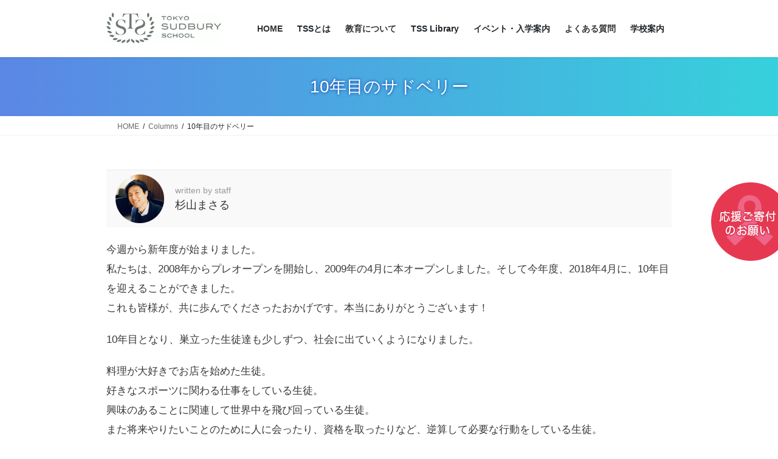

--- FILE ---
content_type: text/html; charset=UTF-8
request_url: https://tokyosudbury.com/column/staff003/
body_size: 29221
content:
<!DOCTYPE html>
<html lang="ja">
<head>
<meta charset="utf-8">
<meta http-equiv="X-UA-Compatible" content="IE=edge">
<meta name="viewport" content="width=device-width, initial-scale=1">
<!-- Google tag (gtag.js) --><script async src="https://www.googletagmanager.com/gtag/js?id=UA-8811520-1"></script><script>window.dataLayer = window.dataLayer || [];function gtag(){dataLayer.push(arguments);}gtag('js', new Date());gtag('config', 'UA-8811520-1');</script>
<title>10年目のサドベリー | Columns | 一般財団法人 東京サドベリースクール</title>
<meta name='robots' content='max-image-preview:large' />
<link rel='dns-prefetch' href='//yubinbango.github.io' />
<link rel='dns-prefetch' href='//webfonts.xserver.jp' />
<link rel="alternate" type="application/rss+xml" title="一般財団法人 東京サドベリースクール &raquo; フィード" href="https://tokyosudbury.com/feed/" />
<link rel="alternate" type="application/rss+xml" title="一般財団法人 東京サドベリースクール &raquo; コメントフィード" href="https://tokyosudbury.com/comments/feed/" />
<link rel="alternate" title="oEmbed (JSON)" type="application/json+oembed" href="https://tokyosudbury.com/wp-json/oembed/1.0/embed?url=https%3A%2F%2Ftokyosudbury.com%2Fcolumn%2Fstaff003%2F" />
<link rel="alternate" title="oEmbed (XML)" type="text/xml+oembed" href="https://tokyosudbury.com/wp-json/oembed/1.0/embed?url=https%3A%2F%2Ftokyosudbury.com%2Fcolumn%2Fstaff003%2F&#038;format=xml" />
<meta name="description" content="今週から新年度が始まりました。私たちは、2008年からプレオープンを開始し、2009年の4月に本オープンしました。そして今年度、2018年4月に、10年目を迎えることができました。これも皆様が、共に歩んでくださったおかげです。本当にありがとうございます！10年目となり、巣立った生徒達も少しずつ、社会に出ていくようになりました。料理が大好きでお店を始めた生徒。好きなスポーツに関わる仕事をしている生徒。興味のあることに関連して世界中を飛び回っている生徒。また" /><style id='wp-img-auto-sizes-contain-inline-css' type='text/css'>
img:is([sizes=auto i],[sizes^="auto," i]){contain-intrinsic-size:3000px 1500px}
/*# sourceURL=wp-img-auto-sizes-contain-inline-css */
</style>
<link rel='preload' id='sbi_styles-css-preload' href='https://tokyosudbury.com/wp-content/plugins/instagram-feed/css/sbi-styles.min.css?ver=6.10.0' as='style' onload="this.onload=null;this.rel='stylesheet'"/>
<link rel='stylesheet' id='sbi_styles-css' href='https://tokyosudbury.com/wp-content/plugins/instagram-feed/css/sbi-styles.min.css?ver=6.10.0' media='print' onload="this.media='all'; this.onload=null;">
<link rel='stylesheet' id='vkExUnit_common_style-css' href='https://tokyosudbury.com/wp-content/plugins/vk-all-in-one-expansion-unit/assets/css/vkExUnit_style.css?ver=9.113.0.1' type='text/css' media='all' />
<style id='vkExUnit_common_style-inline-css' type='text/css'>
:root {--ver_page_top_button_url:url(https://tokyosudbury.com/wp-content/plugins/vk-all-in-one-expansion-unit/assets/images/to-top-btn-icon.svg);}@font-face {font-weight: normal;font-style: normal;font-family: "vk_sns";src: url("https://tokyosudbury.com/wp-content/plugins/vk-all-in-one-expansion-unit/inc/sns/icons/fonts/vk_sns.eot?-bq20cj");src: url("https://tokyosudbury.com/wp-content/plugins/vk-all-in-one-expansion-unit/inc/sns/icons/fonts/vk_sns.eot?#iefix-bq20cj") format("embedded-opentype"),url("https://tokyosudbury.com/wp-content/plugins/vk-all-in-one-expansion-unit/inc/sns/icons/fonts/vk_sns.woff?-bq20cj") format("woff"),url("https://tokyosudbury.com/wp-content/plugins/vk-all-in-one-expansion-unit/inc/sns/icons/fonts/vk_sns.ttf?-bq20cj") format("truetype"),url("https://tokyosudbury.com/wp-content/plugins/vk-all-in-one-expansion-unit/inc/sns/icons/fonts/vk_sns.svg?-bq20cj#vk_sns") format("svg");}
.veu_promotion-alert__content--text {border: 1px solid rgba(0,0,0,0.125);padding: 0.5em 1em;border-radius: var(--vk-size-radius);margin-bottom: var(--vk-margin-block-bottom);font-size: 0.875rem;}/* Alert Content部分に段落タグを入れた場合に最後の段落の余白を0にする */.veu_promotion-alert__content--text p:last-of-type{margin-bottom:0;margin-top: 0;}
/*# sourceURL=vkExUnit_common_style-inline-css */
</style>
<style id='wp-emoji-styles-inline-css' type='text/css'>

	img.wp-smiley, img.emoji {
		display: inline !important;
		border: none !important;
		box-shadow: none !important;
		height: 1em !important;
		width: 1em !important;
		margin: 0 0.07em !important;
		vertical-align: -0.1em !important;
		background: none !important;
		padding: 0 !important;
	}
/*# sourceURL=wp-emoji-styles-inline-css */
</style>
<style id='wp-block-library-inline-css' type='text/css'>
:root{--wp-block-synced-color:#7a00df;--wp-block-synced-color--rgb:122,0,223;--wp-bound-block-color:var(--wp-block-synced-color);--wp-editor-canvas-background:#ddd;--wp-admin-theme-color:#007cba;--wp-admin-theme-color--rgb:0,124,186;--wp-admin-theme-color-darker-10:#006ba1;--wp-admin-theme-color-darker-10--rgb:0,107,160.5;--wp-admin-theme-color-darker-20:#005a87;--wp-admin-theme-color-darker-20--rgb:0,90,135;--wp-admin-border-width-focus:2px}@media (min-resolution:192dpi){:root{--wp-admin-border-width-focus:1.5px}}.wp-element-button{cursor:pointer}:root .has-very-light-gray-background-color{background-color:#eee}:root .has-very-dark-gray-background-color{background-color:#313131}:root .has-very-light-gray-color{color:#eee}:root .has-very-dark-gray-color{color:#313131}:root .has-vivid-green-cyan-to-vivid-cyan-blue-gradient-background{background:linear-gradient(135deg,#00d084,#0693e3)}:root .has-purple-crush-gradient-background{background:linear-gradient(135deg,#34e2e4,#4721fb 50%,#ab1dfe)}:root .has-hazy-dawn-gradient-background{background:linear-gradient(135deg,#faaca8,#dad0ec)}:root .has-subdued-olive-gradient-background{background:linear-gradient(135deg,#fafae1,#67a671)}:root .has-atomic-cream-gradient-background{background:linear-gradient(135deg,#fdd79a,#004a59)}:root .has-nightshade-gradient-background{background:linear-gradient(135deg,#330968,#31cdcf)}:root .has-midnight-gradient-background{background:linear-gradient(135deg,#020381,#2874fc)}:root{--wp--preset--font-size--normal:16px;--wp--preset--font-size--huge:42px}.has-regular-font-size{font-size:1em}.has-larger-font-size{font-size:2.625em}.has-normal-font-size{font-size:var(--wp--preset--font-size--normal)}.has-huge-font-size{font-size:var(--wp--preset--font-size--huge)}.has-text-align-center{text-align:center}.has-text-align-left{text-align:left}.has-text-align-right{text-align:right}.has-fit-text{white-space:nowrap!important}#end-resizable-editor-section{display:none}.aligncenter{clear:both}.items-justified-left{justify-content:flex-start}.items-justified-center{justify-content:center}.items-justified-right{justify-content:flex-end}.items-justified-space-between{justify-content:space-between}.screen-reader-text{border:0;clip-path:inset(50%);height:1px;margin:-1px;overflow:hidden;padding:0;position:absolute;width:1px;word-wrap:normal!important}.screen-reader-text:focus{background-color:#ddd;clip-path:none;color:#444;display:block;font-size:1em;height:auto;left:5px;line-height:normal;padding:15px 23px 14px;text-decoration:none;top:5px;width:auto;z-index:100000}html :where(.has-border-color){border-style:solid}html :where([style*=border-top-color]){border-top-style:solid}html :where([style*=border-right-color]){border-right-style:solid}html :where([style*=border-bottom-color]){border-bottom-style:solid}html :where([style*=border-left-color]){border-left-style:solid}html :where([style*=border-width]){border-style:solid}html :where([style*=border-top-width]){border-top-style:solid}html :where([style*=border-right-width]){border-right-style:solid}html :where([style*=border-bottom-width]){border-bottom-style:solid}html :where([style*=border-left-width]){border-left-style:solid}html :where(img[class*=wp-image-]){height:auto;max-width:100%}:where(figure){margin:0 0 1em}html :where(.is-position-sticky){--wp-admin--admin-bar--position-offset:var(--wp-admin--admin-bar--height,0px)}@media screen and (max-width:600px){html :where(.is-position-sticky){--wp-admin--admin-bar--position-offset:0px}}
.vk-cols--reverse{flex-direction:row-reverse}.vk-cols--hasbtn{margin-bottom:0}.vk-cols--hasbtn>.row>.vk_gridColumn_item,.vk-cols--hasbtn>.wp-block-column{position:relative;padding-bottom:3em}.vk-cols--hasbtn>.row>.vk_gridColumn_item>.wp-block-buttons,.vk-cols--hasbtn>.row>.vk_gridColumn_item>.vk_button,.vk-cols--hasbtn>.wp-block-column>.wp-block-buttons,.vk-cols--hasbtn>.wp-block-column>.vk_button{position:absolute;bottom:0;width:100%}.vk-cols--fit.wp-block-columns{gap:0}.vk-cols--fit.wp-block-columns,.vk-cols--fit.wp-block-columns:not(.is-not-stacked-on-mobile){margin-top:0;margin-bottom:0;justify-content:space-between}.vk-cols--fit.wp-block-columns>.wp-block-column *:last-child,.vk-cols--fit.wp-block-columns:not(.is-not-stacked-on-mobile)>.wp-block-column *:last-child{margin-bottom:0}.vk-cols--fit.wp-block-columns>.wp-block-column>.wp-block-cover,.vk-cols--fit.wp-block-columns:not(.is-not-stacked-on-mobile)>.wp-block-column>.wp-block-cover{margin-top:0}.vk-cols--fit.wp-block-columns.has-background,.vk-cols--fit.wp-block-columns:not(.is-not-stacked-on-mobile).has-background{padding:0}@media(max-width: 599px){.vk-cols--fit.wp-block-columns:not(.has-background)>.wp-block-column:not(.has-background),.vk-cols--fit.wp-block-columns:not(.is-not-stacked-on-mobile):not(.has-background)>.wp-block-column:not(.has-background){padding-left:0 !important;padding-right:0 !important}}@media(min-width: 782px){.vk-cols--fit.wp-block-columns .block-editor-block-list__block.wp-block-column:not(:first-child),.vk-cols--fit.wp-block-columns>.wp-block-column:not(:first-child),.vk-cols--fit.wp-block-columns:not(.is-not-stacked-on-mobile) .block-editor-block-list__block.wp-block-column:not(:first-child),.vk-cols--fit.wp-block-columns:not(.is-not-stacked-on-mobile)>.wp-block-column:not(:first-child){margin-left:0}}@media(min-width: 600px)and (max-width: 781px){.vk-cols--fit.wp-block-columns .wp-block-column:nth-child(2n),.vk-cols--fit.wp-block-columns:not(.is-not-stacked-on-mobile) .wp-block-column:nth-child(2n){margin-left:0}.vk-cols--fit.wp-block-columns .wp-block-column:not(:only-child),.vk-cols--fit.wp-block-columns:not(.is-not-stacked-on-mobile) .wp-block-column:not(:only-child){flex-basis:50% !important}}.vk-cols--fit--gap1.wp-block-columns{gap:1px}@media(min-width: 600px)and (max-width: 781px){.vk-cols--fit--gap1.wp-block-columns .wp-block-column:not(:only-child){flex-basis:calc(50% - 1px) !important}}.vk-cols--fit.vk-cols--grid>.block-editor-block-list__block,.vk-cols--fit.vk-cols--grid>.wp-block-column,.vk-cols--fit.vk-cols--grid:not(.is-not-stacked-on-mobile)>.block-editor-block-list__block,.vk-cols--fit.vk-cols--grid:not(.is-not-stacked-on-mobile)>.wp-block-column{flex-basis:50%;box-sizing:border-box}@media(max-width: 599px){.vk-cols--fit.vk-cols--grid.vk-cols--grid--alignfull>.wp-block-column:nth-child(2)>.wp-block-cover,.vk-cols--fit.vk-cols--grid.vk-cols--grid--alignfull>.wp-block-column:nth-child(2)>.vk_outer,.vk-cols--fit.vk-cols--grid:not(.is-not-stacked-on-mobile).vk-cols--grid--alignfull>.wp-block-column:nth-child(2)>.wp-block-cover,.vk-cols--fit.vk-cols--grid:not(.is-not-stacked-on-mobile).vk-cols--grid--alignfull>.wp-block-column:nth-child(2)>.vk_outer{width:100vw;margin-right:calc((100% - 100vw)/2);margin-left:calc((100% - 100vw)/2)}}@media(min-width: 600px){.vk-cols--fit.vk-cols--grid.vk-cols--grid--alignfull>.wp-block-column:nth-child(2)>.wp-block-cover,.vk-cols--fit.vk-cols--grid.vk-cols--grid--alignfull>.wp-block-column:nth-child(2)>.vk_outer,.vk-cols--fit.vk-cols--grid:not(.is-not-stacked-on-mobile).vk-cols--grid--alignfull>.wp-block-column:nth-child(2)>.wp-block-cover,.vk-cols--fit.vk-cols--grid:not(.is-not-stacked-on-mobile).vk-cols--grid--alignfull>.wp-block-column:nth-child(2)>.vk_outer{margin-right:calc(100% - 50vw);width:50vw}}@media(min-width: 600px){.vk-cols--fit.vk-cols--grid.vk-cols--grid--alignfull.vk-cols--reverse>.wp-block-column,.vk-cols--fit.vk-cols--grid:not(.is-not-stacked-on-mobile).vk-cols--grid--alignfull.vk-cols--reverse>.wp-block-column{margin-left:0;margin-right:0}.vk-cols--fit.vk-cols--grid.vk-cols--grid--alignfull.vk-cols--reverse>.wp-block-column:nth-child(2)>.wp-block-cover,.vk-cols--fit.vk-cols--grid.vk-cols--grid--alignfull.vk-cols--reverse>.wp-block-column:nth-child(2)>.vk_outer,.vk-cols--fit.vk-cols--grid:not(.is-not-stacked-on-mobile).vk-cols--grid--alignfull.vk-cols--reverse>.wp-block-column:nth-child(2)>.wp-block-cover,.vk-cols--fit.vk-cols--grid:not(.is-not-stacked-on-mobile).vk-cols--grid--alignfull.vk-cols--reverse>.wp-block-column:nth-child(2)>.vk_outer{margin-left:calc(100% - 50vw)}}.vk-cols--menu h2,.vk-cols--menu h3,.vk-cols--menu h4,.vk-cols--menu h5{margin-bottom:.2em;text-shadow:#000 0 0 10px}.vk-cols--menu h2:first-child,.vk-cols--menu h3:first-child,.vk-cols--menu h4:first-child,.vk-cols--menu h5:first-child{margin-top:0}.vk-cols--menu p{margin-bottom:1rem;text-shadow:#000 0 0 10px}.vk-cols--menu .wp-block-cover__inner-container:last-child{margin-bottom:0}.vk-cols--fitbnrs .wp-block-column .wp-block-cover:hover img{filter:unset}.vk-cols--fitbnrs .wp-block-column .wp-block-cover:hover{background-color:unset}.vk-cols--fitbnrs .wp-block-column .wp-block-cover:hover .wp-block-cover__image-background{filter:unset !important}.vk-cols--fitbnrs .wp-block-cover .wp-block-cover__inner-container{position:absolute;height:100%;width:100%}.vk-cols--fitbnrs .vk_button{height:100%;margin:0}.vk-cols--fitbnrs .vk_button .vk_button_btn,.vk-cols--fitbnrs .vk_button .btn{height:100%;width:100%;border:none;box-shadow:none;background-color:unset !important;transition:unset}.vk-cols--fitbnrs .vk_button .vk_button_btn:hover,.vk-cols--fitbnrs .vk_button .btn:hover{transition:unset}.vk-cols--fitbnrs .vk_button .vk_button_btn:after,.vk-cols--fitbnrs .vk_button .btn:after{border:none}.vk-cols--fitbnrs .vk_button .vk_button_link_txt{width:100%;position:absolute;top:50%;left:50%;transform:translateY(-50%) translateX(-50%);font-size:2rem;text-shadow:#000 0 0 10px}.vk-cols--fitbnrs .vk_button .vk_button_link_subCaption{width:100%;position:absolute;top:calc(50% + 2.2em);left:50%;transform:translateY(-50%) translateX(-50%);text-shadow:#000 0 0 10px}@media(min-width: 992px){.vk-cols--media.wp-block-columns{gap:3rem}}.vk-fit-map figure{margin-bottom:0}.vk-fit-map iframe{position:relative;margin-bottom:0;display:block;max-height:400px;width:100vw}.vk-fit-map:is(.alignfull,.alignwide) div{max-width:100%}.vk-table--th--width25 :where(tr>*:first-child){width:25%}.vk-table--th--width30 :where(tr>*:first-child){width:30%}.vk-table--th--width35 :where(tr>*:first-child){width:35%}.vk-table--th--width40 :where(tr>*:first-child){width:40%}.vk-table--th--bg-bright :where(tr>*:first-child){background-color:var(--wp--preset--color--bg-secondary, rgba(0, 0, 0, 0.05))}@media(max-width: 599px){.vk-table--mobile-block :is(th,td){width:100%;display:block}.vk-table--mobile-block.wp-block-table table :is(th,td){border-top:none}}.vk-table--width--th25 :where(tr>*:first-child){width:25%}.vk-table--width--th30 :where(tr>*:first-child){width:30%}.vk-table--width--th35 :where(tr>*:first-child){width:35%}.vk-table--width--th40 :where(tr>*:first-child){width:40%}.no-margin{margin:0}@media(max-width: 599px){.wp-block-image.vk-aligncenter--mobile>.alignright{float:none;margin-left:auto;margin-right:auto}.vk-no-padding-horizontal--mobile{padding-left:0 !important;padding-right:0 !important}}
/* VK Color Palettes */

/*# sourceURL=wp-block-library-inline-css */
</style><style id='wp-block-cover-inline-css' type='text/css'>
.wp-block-cover,.wp-block-cover-image{align-items:center;background-position:50%;box-sizing:border-box;display:flex;justify-content:center;min-height:430px;overflow:hidden;overflow:clip;padding:1em;position:relative}.wp-block-cover .has-background-dim:not([class*=-background-color]),.wp-block-cover-image .has-background-dim:not([class*=-background-color]),.wp-block-cover-image.has-background-dim:not([class*=-background-color]),.wp-block-cover.has-background-dim:not([class*=-background-color]){background-color:#000}.wp-block-cover .has-background-dim.has-background-gradient,.wp-block-cover-image .has-background-dim.has-background-gradient{background-color:initial}.wp-block-cover-image.has-background-dim:before,.wp-block-cover.has-background-dim:before{background-color:inherit;content:""}.wp-block-cover .wp-block-cover__background,.wp-block-cover .wp-block-cover__gradient-background,.wp-block-cover-image .wp-block-cover__background,.wp-block-cover-image .wp-block-cover__gradient-background,.wp-block-cover-image.has-background-dim:not(.has-background-gradient):before,.wp-block-cover.has-background-dim:not(.has-background-gradient):before{bottom:0;left:0;opacity:.5;position:absolute;right:0;top:0}.wp-block-cover-image.has-background-dim.has-background-dim-10 .wp-block-cover__background,.wp-block-cover-image.has-background-dim.has-background-dim-10 .wp-block-cover__gradient-background,.wp-block-cover-image.has-background-dim.has-background-dim-10:not(.has-background-gradient):before,.wp-block-cover.has-background-dim.has-background-dim-10 .wp-block-cover__background,.wp-block-cover.has-background-dim.has-background-dim-10 .wp-block-cover__gradient-background,.wp-block-cover.has-background-dim.has-background-dim-10:not(.has-background-gradient):before{opacity:.1}.wp-block-cover-image.has-background-dim.has-background-dim-20 .wp-block-cover__background,.wp-block-cover-image.has-background-dim.has-background-dim-20 .wp-block-cover__gradient-background,.wp-block-cover-image.has-background-dim.has-background-dim-20:not(.has-background-gradient):before,.wp-block-cover.has-background-dim.has-background-dim-20 .wp-block-cover__background,.wp-block-cover.has-background-dim.has-background-dim-20 .wp-block-cover__gradient-background,.wp-block-cover.has-background-dim.has-background-dim-20:not(.has-background-gradient):before{opacity:.2}.wp-block-cover-image.has-background-dim.has-background-dim-30 .wp-block-cover__background,.wp-block-cover-image.has-background-dim.has-background-dim-30 .wp-block-cover__gradient-background,.wp-block-cover-image.has-background-dim.has-background-dim-30:not(.has-background-gradient):before,.wp-block-cover.has-background-dim.has-background-dim-30 .wp-block-cover__background,.wp-block-cover.has-background-dim.has-background-dim-30 .wp-block-cover__gradient-background,.wp-block-cover.has-background-dim.has-background-dim-30:not(.has-background-gradient):before{opacity:.3}.wp-block-cover-image.has-background-dim.has-background-dim-40 .wp-block-cover__background,.wp-block-cover-image.has-background-dim.has-background-dim-40 .wp-block-cover__gradient-background,.wp-block-cover-image.has-background-dim.has-background-dim-40:not(.has-background-gradient):before,.wp-block-cover.has-background-dim.has-background-dim-40 .wp-block-cover__background,.wp-block-cover.has-background-dim.has-background-dim-40 .wp-block-cover__gradient-background,.wp-block-cover.has-background-dim.has-background-dim-40:not(.has-background-gradient):before{opacity:.4}.wp-block-cover-image.has-background-dim.has-background-dim-50 .wp-block-cover__background,.wp-block-cover-image.has-background-dim.has-background-dim-50 .wp-block-cover__gradient-background,.wp-block-cover-image.has-background-dim.has-background-dim-50:not(.has-background-gradient):before,.wp-block-cover.has-background-dim.has-background-dim-50 .wp-block-cover__background,.wp-block-cover.has-background-dim.has-background-dim-50 .wp-block-cover__gradient-background,.wp-block-cover.has-background-dim.has-background-dim-50:not(.has-background-gradient):before{opacity:.5}.wp-block-cover-image.has-background-dim.has-background-dim-60 .wp-block-cover__background,.wp-block-cover-image.has-background-dim.has-background-dim-60 .wp-block-cover__gradient-background,.wp-block-cover-image.has-background-dim.has-background-dim-60:not(.has-background-gradient):before,.wp-block-cover.has-background-dim.has-background-dim-60 .wp-block-cover__background,.wp-block-cover.has-background-dim.has-background-dim-60 .wp-block-cover__gradient-background,.wp-block-cover.has-background-dim.has-background-dim-60:not(.has-background-gradient):before{opacity:.6}.wp-block-cover-image.has-background-dim.has-background-dim-70 .wp-block-cover__background,.wp-block-cover-image.has-background-dim.has-background-dim-70 .wp-block-cover__gradient-background,.wp-block-cover-image.has-background-dim.has-background-dim-70:not(.has-background-gradient):before,.wp-block-cover.has-background-dim.has-background-dim-70 .wp-block-cover__background,.wp-block-cover.has-background-dim.has-background-dim-70 .wp-block-cover__gradient-background,.wp-block-cover.has-background-dim.has-background-dim-70:not(.has-background-gradient):before{opacity:.7}.wp-block-cover-image.has-background-dim.has-background-dim-80 .wp-block-cover__background,.wp-block-cover-image.has-background-dim.has-background-dim-80 .wp-block-cover__gradient-background,.wp-block-cover-image.has-background-dim.has-background-dim-80:not(.has-background-gradient):before,.wp-block-cover.has-background-dim.has-background-dim-80 .wp-block-cover__background,.wp-block-cover.has-background-dim.has-background-dim-80 .wp-block-cover__gradient-background,.wp-block-cover.has-background-dim.has-background-dim-80:not(.has-background-gradient):before{opacity:.8}.wp-block-cover-image.has-background-dim.has-background-dim-90 .wp-block-cover__background,.wp-block-cover-image.has-background-dim.has-background-dim-90 .wp-block-cover__gradient-background,.wp-block-cover-image.has-background-dim.has-background-dim-90:not(.has-background-gradient):before,.wp-block-cover.has-background-dim.has-background-dim-90 .wp-block-cover__background,.wp-block-cover.has-background-dim.has-background-dim-90 .wp-block-cover__gradient-background,.wp-block-cover.has-background-dim.has-background-dim-90:not(.has-background-gradient):before{opacity:.9}.wp-block-cover-image.has-background-dim.has-background-dim-100 .wp-block-cover__background,.wp-block-cover-image.has-background-dim.has-background-dim-100 .wp-block-cover__gradient-background,.wp-block-cover-image.has-background-dim.has-background-dim-100:not(.has-background-gradient):before,.wp-block-cover.has-background-dim.has-background-dim-100 .wp-block-cover__background,.wp-block-cover.has-background-dim.has-background-dim-100 .wp-block-cover__gradient-background,.wp-block-cover.has-background-dim.has-background-dim-100:not(.has-background-gradient):before{opacity:1}.wp-block-cover .wp-block-cover__background.has-background-dim.has-background-dim-0,.wp-block-cover .wp-block-cover__gradient-background.has-background-dim.has-background-dim-0,.wp-block-cover-image .wp-block-cover__background.has-background-dim.has-background-dim-0,.wp-block-cover-image .wp-block-cover__gradient-background.has-background-dim.has-background-dim-0{opacity:0}.wp-block-cover .wp-block-cover__background.has-background-dim.has-background-dim-10,.wp-block-cover .wp-block-cover__gradient-background.has-background-dim.has-background-dim-10,.wp-block-cover-image .wp-block-cover__background.has-background-dim.has-background-dim-10,.wp-block-cover-image .wp-block-cover__gradient-background.has-background-dim.has-background-dim-10{opacity:.1}.wp-block-cover .wp-block-cover__background.has-background-dim.has-background-dim-20,.wp-block-cover .wp-block-cover__gradient-background.has-background-dim.has-background-dim-20,.wp-block-cover-image .wp-block-cover__background.has-background-dim.has-background-dim-20,.wp-block-cover-image .wp-block-cover__gradient-background.has-background-dim.has-background-dim-20{opacity:.2}.wp-block-cover .wp-block-cover__background.has-background-dim.has-background-dim-30,.wp-block-cover .wp-block-cover__gradient-background.has-background-dim.has-background-dim-30,.wp-block-cover-image .wp-block-cover__background.has-background-dim.has-background-dim-30,.wp-block-cover-image .wp-block-cover__gradient-background.has-background-dim.has-background-dim-30{opacity:.3}.wp-block-cover .wp-block-cover__background.has-background-dim.has-background-dim-40,.wp-block-cover .wp-block-cover__gradient-background.has-background-dim.has-background-dim-40,.wp-block-cover-image .wp-block-cover__background.has-background-dim.has-background-dim-40,.wp-block-cover-image .wp-block-cover__gradient-background.has-background-dim.has-background-dim-40{opacity:.4}.wp-block-cover .wp-block-cover__background.has-background-dim.has-background-dim-50,.wp-block-cover .wp-block-cover__gradient-background.has-background-dim.has-background-dim-50,.wp-block-cover-image .wp-block-cover__background.has-background-dim.has-background-dim-50,.wp-block-cover-image .wp-block-cover__gradient-background.has-background-dim.has-background-dim-50{opacity:.5}.wp-block-cover .wp-block-cover__background.has-background-dim.has-background-dim-60,.wp-block-cover .wp-block-cover__gradient-background.has-background-dim.has-background-dim-60,.wp-block-cover-image .wp-block-cover__background.has-background-dim.has-background-dim-60,.wp-block-cover-image .wp-block-cover__gradient-background.has-background-dim.has-background-dim-60{opacity:.6}.wp-block-cover .wp-block-cover__background.has-background-dim.has-background-dim-70,.wp-block-cover .wp-block-cover__gradient-background.has-background-dim.has-background-dim-70,.wp-block-cover-image .wp-block-cover__background.has-background-dim.has-background-dim-70,.wp-block-cover-image .wp-block-cover__gradient-background.has-background-dim.has-background-dim-70{opacity:.7}.wp-block-cover .wp-block-cover__background.has-background-dim.has-background-dim-80,.wp-block-cover .wp-block-cover__gradient-background.has-background-dim.has-background-dim-80,.wp-block-cover-image .wp-block-cover__background.has-background-dim.has-background-dim-80,.wp-block-cover-image .wp-block-cover__gradient-background.has-background-dim.has-background-dim-80{opacity:.8}.wp-block-cover .wp-block-cover__background.has-background-dim.has-background-dim-90,.wp-block-cover .wp-block-cover__gradient-background.has-background-dim.has-background-dim-90,.wp-block-cover-image .wp-block-cover__background.has-background-dim.has-background-dim-90,.wp-block-cover-image .wp-block-cover__gradient-background.has-background-dim.has-background-dim-90{opacity:.9}.wp-block-cover .wp-block-cover__background.has-background-dim.has-background-dim-100,.wp-block-cover .wp-block-cover__gradient-background.has-background-dim.has-background-dim-100,.wp-block-cover-image .wp-block-cover__background.has-background-dim.has-background-dim-100,.wp-block-cover-image .wp-block-cover__gradient-background.has-background-dim.has-background-dim-100{opacity:1}.wp-block-cover-image.alignleft,.wp-block-cover-image.alignright,.wp-block-cover.alignleft,.wp-block-cover.alignright{max-width:420px;width:100%}.wp-block-cover-image.aligncenter,.wp-block-cover-image.alignleft,.wp-block-cover-image.alignright,.wp-block-cover.aligncenter,.wp-block-cover.alignleft,.wp-block-cover.alignright{display:flex}.wp-block-cover .wp-block-cover__inner-container,.wp-block-cover-image .wp-block-cover__inner-container{color:inherit;position:relative;width:100%}.wp-block-cover-image.is-position-top-left,.wp-block-cover.is-position-top-left{align-items:flex-start;justify-content:flex-start}.wp-block-cover-image.is-position-top-center,.wp-block-cover.is-position-top-center{align-items:flex-start;justify-content:center}.wp-block-cover-image.is-position-top-right,.wp-block-cover.is-position-top-right{align-items:flex-start;justify-content:flex-end}.wp-block-cover-image.is-position-center-left,.wp-block-cover.is-position-center-left{align-items:center;justify-content:flex-start}.wp-block-cover-image.is-position-center-center,.wp-block-cover.is-position-center-center{align-items:center;justify-content:center}.wp-block-cover-image.is-position-center-right,.wp-block-cover.is-position-center-right{align-items:center;justify-content:flex-end}.wp-block-cover-image.is-position-bottom-left,.wp-block-cover.is-position-bottom-left{align-items:flex-end;justify-content:flex-start}.wp-block-cover-image.is-position-bottom-center,.wp-block-cover.is-position-bottom-center{align-items:flex-end;justify-content:center}.wp-block-cover-image.is-position-bottom-right,.wp-block-cover.is-position-bottom-right{align-items:flex-end;justify-content:flex-end}.wp-block-cover-image.has-custom-content-position.has-custom-content-position .wp-block-cover__inner-container,.wp-block-cover.has-custom-content-position.has-custom-content-position .wp-block-cover__inner-container{margin:0}.wp-block-cover-image.has-custom-content-position.has-custom-content-position.is-position-bottom-left .wp-block-cover__inner-container,.wp-block-cover-image.has-custom-content-position.has-custom-content-position.is-position-bottom-right .wp-block-cover__inner-container,.wp-block-cover-image.has-custom-content-position.has-custom-content-position.is-position-center-left .wp-block-cover__inner-container,.wp-block-cover-image.has-custom-content-position.has-custom-content-position.is-position-center-right .wp-block-cover__inner-container,.wp-block-cover-image.has-custom-content-position.has-custom-content-position.is-position-top-left .wp-block-cover__inner-container,.wp-block-cover-image.has-custom-content-position.has-custom-content-position.is-position-top-right .wp-block-cover__inner-container,.wp-block-cover.has-custom-content-position.has-custom-content-position.is-position-bottom-left .wp-block-cover__inner-container,.wp-block-cover.has-custom-content-position.has-custom-content-position.is-position-bottom-right .wp-block-cover__inner-container,.wp-block-cover.has-custom-content-position.has-custom-content-position.is-position-center-left .wp-block-cover__inner-container,.wp-block-cover.has-custom-content-position.has-custom-content-position.is-position-center-right .wp-block-cover__inner-container,.wp-block-cover.has-custom-content-position.has-custom-content-position.is-position-top-left .wp-block-cover__inner-container,.wp-block-cover.has-custom-content-position.has-custom-content-position.is-position-top-right .wp-block-cover__inner-container{margin:0;width:auto}.wp-block-cover .wp-block-cover__image-background,.wp-block-cover video.wp-block-cover__video-background,.wp-block-cover-image .wp-block-cover__image-background,.wp-block-cover-image video.wp-block-cover__video-background{border:none;bottom:0;box-shadow:none;height:100%;left:0;margin:0;max-height:none;max-width:none;object-fit:cover;outline:none;padding:0;position:absolute;right:0;top:0;width:100%}.wp-block-cover-image.has-parallax,.wp-block-cover.has-parallax,.wp-block-cover__image-background.has-parallax,video.wp-block-cover__video-background.has-parallax{background-attachment:fixed;background-repeat:no-repeat;background-size:cover}@supports (-webkit-touch-callout:inherit){.wp-block-cover-image.has-parallax,.wp-block-cover.has-parallax,.wp-block-cover__image-background.has-parallax,video.wp-block-cover__video-background.has-parallax{background-attachment:scroll}}@media (prefers-reduced-motion:reduce){.wp-block-cover-image.has-parallax,.wp-block-cover.has-parallax,.wp-block-cover__image-background.has-parallax,video.wp-block-cover__video-background.has-parallax{background-attachment:scroll}}.wp-block-cover-image.is-repeated,.wp-block-cover.is-repeated,.wp-block-cover__image-background.is-repeated,video.wp-block-cover__video-background.is-repeated{background-repeat:repeat;background-size:auto}.wp-block-cover-image-text,.wp-block-cover-image-text a,.wp-block-cover-image-text a:active,.wp-block-cover-image-text a:focus,.wp-block-cover-image-text a:hover,.wp-block-cover-text,.wp-block-cover-text a,.wp-block-cover-text a:active,.wp-block-cover-text a:focus,.wp-block-cover-text a:hover,section.wp-block-cover-image h2,section.wp-block-cover-image h2 a,section.wp-block-cover-image h2 a:active,section.wp-block-cover-image h2 a:focus,section.wp-block-cover-image h2 a:hover{color:#fff}.wp-block-cover-image .wp-block-cover.has-left-content{justify-content:flex-start}.wp-block-cover-image .wp-block-cover.has-right-content{justify-content:flex-end}.wp-block-cover-image.has-left-content .wp-block-cover-image-text,.wp-block-cover.has-left-content .wp-block-cover-text,section.wp-block-cover-image.has-left-content>h2{margin-left:0;text-align:left}.wp-block-cover-image.has-right-content .wp-block-cover-image-text,.wp-block-cover.has-right-content .wp-block-cover-text,section.wp-block-cover-image.has-right-content>h2{margin-right:0;text-align:right}.wp-block-cover .wp-block-cover-text,.wp-block-cover-image .wp-block-cover-image-text,section.wp-block-cover-image>h2{font-size:2em;line-height:1.25;margin-bottom:0;max-width:840px;padding:.44em;text-align:center;z-index:1}:where(.wp-block-cover-image:not(.has-text-color)),:where(.wp-block-cover:not(.has-text-color)){color:#fff}:where(.wp-block-cover-image.is-light:not(.has-text-color)),:where(.wp-block-cover.is-light:not(.has-text-color)){color:#000}:root :where(.wp-block-cover h1:not(.has-text-color)),:root :where(.wp-block-cover h2:not(.has-text-color)),:root :where(.wp-block-cover h3:not(.has-text-color)),:root :where(.wp-block-cover h4:not(.has-text-color)),:root :where(.wp-block-cover h5:not(.has-text-color)),:root :where(.wp-block-cover h6:not(.has-text-color)),:root :where(.wp-block-cover p:not(.has-text-color)){color:inherit}body:not(.editor-styles-wrapper) .wp-block-cover:not(.wp-block-cover:has(.wp-block-cover__background+.wp-block-cover__inner-container)) .wp-block-cover__image-background,body:not(.editor-styles-wrapper) .wp-block-cover:not(.wp-block-cover:has(.wp-block-cover__background+.wp-block-cover__inner-container)) .wp-block-cover__video-background{z-index:0}body:not(.editor-styles-wrapper) .wp-block-cover:not(.wp-block-cover:has(.wp-block-cover__background+.wp-block-cover__inner-container)) .wp-block-cover__background,body:not(.editor-styles-wrapper) .wp-block-cover:not(.wp-block-cover:has(.wp-block-cover__background+.wp-block-cover__inner-container)) .wp-block-cover__gradient-background,body:not(.editor-styles-wrapper) .wp-block-cover:not(.wp-block-cover:has(.wp-block-cover__background+.wp-block-cover__inner-container)) .wp-block-cover__inner-container,body:not(.editor-styles-wrapper) .wp-block-cover:not(.wp-block-cover:has(.wp-block-cover__background+.wp-block-cover__inner-container)).has-background-dim:not(.has-background-gradient):before{z-index:1}.has-modal-open body:not(.editor-styles-wrapper) .wp-block-cover:not(.wp-block-cover:has(.wp-block-cover__background+.wp-block-cover__inner-container)) .wp-block-cover__inner-container{z-index:auto}
/*# sourceURL=https://tokyosudbury.com/wp-includes/blocks/cover/style.min.css */
</style>
<style id='wp-block-heading-inline-css' type='text/css'>
h1:where(.wp-block-heading).has-background,h2:where(.wp-block-heading).has-background,h3:where(.wp-block-heading).has-background,h4:where(.wp-block-heading).has-background,h5:where(.wp-block-heading).has-background,h6:where(.wp-block-heading).has-background{padding:1.25em 2.375em}h1.has-text-align-left[style*=writing-mode]:where([style*=vertical-lr]),h1.has-text-align-right[style*=writing-mode]:where([style*=vertical-rl]),h2.has-text-align-left[style*=writing-mode]:where([style*=vertical-lr]),h2.has-text-align-right[style*=writing-mode]:where([style*=vertical-rl]),h3.has-text-align-left[style*=writing-mode]:where([style*=vertical-lr]),h3.has-text-align-right[style*=writing-mode]:where([style*=vertical-rl]),h4.has-text-align-left[style*=writing-mode]:where([style*=vertical-lr]),h4.has-text-align-right[style*=writing-mode]:where([style*=vertical-rl]),h5.has-text-align-left[style*=writing-mode]:where([style*=vertical-lr]),h5.has-text-align-right[style*=writing-mode]:where([style*=vertical-rl]),h6.has-text-align-left[style*=writing-mode]:where([style*=vertical-lr]),h6.has-text-align-right[style*=writing-mode]:where([style*=vertical-rl]){rotate:180deg}
/*# sourceURL=https://tokyosudbury.com/wp-includes/blocks/heading/style.min.css */
</style>
<style id='wp-block-columns-inline-css' type='text/css'>
.wp-block-columns{box-sizing:border-box;display:flex;flex-wrap:wrap!important}@media (min-width:782px){.wp-block-columns{flex-wrap:nowrap!important}}.wp-block-columns{align-items:normal!important}.wp-block-columns.are-vertically-aligned-top{align-items:flex-start}.wp-block-columns.are-vertically-aligned-center{align-items:center}.wp-block-columns.are-vertically-aligned-bottom{align-items:flex-end}@media (max-width:781px){.wp-block-columns:not(.is-not-stacked-on-mobile)>.wp-block-column{flex-basis:100%!important}}@media (min-width:782px){.wp-block-columns:not(.is-not-stacked-on-mobile)>.wp-block-column{flex-basis:0;flex-grow:1}.wp-block-columns:not(.is-not-stacked-on-mobile)>.wp-block-column[style*=flex-basis]{flex-grow:0}}.wp-block-columns.is-not-stacked-on-mobile{flex-wrap:nowrap!important}.wp-block-columns.is-not-stacked-on-mobile>.wp-block-column{flex-basis:0;flex-grow:1}.wp-block-columns.is-not-stacked-on-mobile>.wp-block-column[style*=flex-basis]{flex-grow:0}:where(.wp-block-columns){margin-bottom:1.75em}:where(.wp-block-columns.has-background){padding:1.25em 2.375em}.wp-block-column{flex-grow:1;min-width:0;overflow-wrap:break-word;word-break:break-word}.wp-block-column.is-vertically-aligned-top{align-self:flex-start}.wp-block-column.is-vertically-aligned-center{align-self:center}.wp-block-column.is-vertically-aligned-bottom{align-self:flex-end}.wp-block-column.is-vertically-aligned-stretch{align-self:stretch}.wp-block-column.is-vertically-aligned-bottom,.wp-block-column.is-vertically-aligned-center,.wp-block-column.is-vertically-aligned-top{width:100%}
/*# sourceURL=https://tokyosudbury.com/wp-includes/blocks/columns/style.min.css */
</style>
<style id='wp-block-paragraph-inline-css' type='text/css'>
.is-small-text{font-size:.875em}.is-regular-text{font-size:1em}.is-large-text{font-size:2.25em}.is-larger-text{font-size:3em}.has-drop-cap:not(:focus):first-letter{float:left;font-size:8.4em;font-style:normal;font-weight:100;line-height:.68;margin:.05em .1em 0 0;text-transform:uppercase}body.rtl .has-drop-cap:not(:focus):first-letter{float:none;margin-left:.1em}p.has-drop-cap.has-background{overflow:hidden}:root :where(p.has-background){padding:1.25em 2.375em}:where(p.has-text-color:not(.has-link-color)) a{color:inherit}p.has-text-align-left[style*="writing-mode:vertical-lr"],p.has-text-align-right[style*="writing-mode:vertical-rl"]{rotate:180deg}
/*# sourceURL=https://tokyosudbury.com/wp-includes/blocks/paragraph/style.min.css */
</style>
<style id='wp-block-spacer-inline-css' type='text/css'>
.wp-block-spacer{clear:both}
/*# sourceURL=https://tokyosudbury.com/wp-includes/blocks/spacer/style.min.css */
</style>
<style id='wp-block-table-inline-css' type='text/css'>
.wp-block-table{overflow-x:auto}.wp-block-table table{border-collapse:collapse;width:100%}.wp-block-table thead{border-bottom:3px solid}.wp-block-table tfoot{border-top:3px solid}.wp-block-table td,.wp-block-table th{border:1px solid;padding:.5em}.wp-block-table .has-fixed-layout{table-layout:fixed;width:100%}.wp-block-table .has-fixed-layout td,.wp-block-table .has-fixed-layout th{word-break:break-word}.wp-block-table.aligncenter,.wp-block-table.alignleft,.wp-block-table.alignright{display:table;width:auto}.wp-block-table.aligncenter td,.wp-block-table.aligncenter th,.wp-block-table.alignleft td,.wp-block-table.alignleft th,.wp-block-table.alignright td,.wp-block-table.alignright th{word-break:break-word}.wp-block-table .has-subtle-light-gray-background-color{background-color:#f3f4f5}.wp-block-table .has-subtle-pale-green-background-color{background-color:#e9fbe5}.wp-block-table .has-subtle-pale-blue-background-color{background-color:#e7f5fe}.wp-block-table .has-subtle-pale-pink-background-color{background-color:#fcf0ef}.wp-block-table.is-style-stripes{background-color:initial;border-collapse:inherit;border-spacing:0}.wp-block-table.is-style-stripes tbody tr:nth-child(odd){background-color:#f0f0f0}.wp-block-table.is-style-stripes.has-subtle-light-gray-background-color tbody tr:nth-child(odd){background-color:#f3f4f5}.wp-block-table.is-style-stripes.has-subtle-pale-green-background-color tbody tr:nth-child(odd){background-color:#e9fbe5}.wp-block-table.is-style-stripes.has-subtle-pale-blue-background-color tbody tr:nth-child(odd){background-color:#e7f5fe}.wp-block-table.is-style-stripes.has-subtle-pale-pink-background-color tbody tr:nth-child(odd){background-color:#fcf0ef}.wp-block-table.is-style-stripes td,.wp-block-table.is-style-stripes th{border-color:#0000}.wp-block-table.is-style-stripes{border-bottom:1px solid #f0f0f0}.wp-block-table .has-border-color td,.wp-block-table .has-border-color th,.wp-block-table .has-border-color tr,.wp-block-table .has-border-color>*{border-color:inherit}.wp-block-table table[style*=border-top-color] tr:first-child,.wp-block-table table[style*=border-top-color] tr:first-child td,.wp-block-table table[style*=border-top-color] tr:first-child th,.wp-block-table table[style*=border-top-color]>*,.wp-block-table table[style*=border-top-color]>* td,.wp-block-table table[style*=border-top-color]>* th{border-top-color:inherit}.wp-block-table table[style*=border-top-color] tr:not(:first-child){border-top-color:initial}.wp-block-table table[style*=border-right-color] td:last-child,.wp-block-table table[style*=border-right-color] th,.wp-block-table table[style*=border-right-color] tr,.wp-block-table table[style*=border-right-color]>*{border-right-color:inherit}.wp-block-table table[style*=border-bottom-color] tr:last-child,.wp-block-table table[style*=border-bottom-color] tr:last-child td,.wp-block-table table[style*=border-bottom-color] tr:last-child th,.wp-block-table table[style*=border-bottom-color]>*,.wp-block-table table[style*=border-bottom-color]>* td,.wp-block-table table[style*=border-bottom-color]>* th{border-bottom-color:inherit}.wp-block-table table[style*=border-bottom-color] tr:not(:last-child){border-bottom-color:initial}.wp-block-table table[style*=border-left-color] td:first-child,.wp-block-table table[style*=border-left-color] th,.wp-block-table table[style*=border-left-color] tr,.wp-block-table table[style*=border-left-color]>*{border-left-color:inherit}.wp-block-table table[style*=border-style] td,.wp-block-table table[style*=border-style] th,.wp-block-table table[style*=border-style] tr,.wp-block-table table[style*=border-style]>*{border-style:inherit}.wp-block-table table[style*=border-width] td,.wp-block-table table[style*=border-width] th,.wp-block-table table[style*=border-width] tr,.wp-block-table table[style*=border-width]>*{border-style:inherit;border-width:inherit}
/*# sourceURL=https://tokyosudbury.com/wp-includes/blocks/table/style.min.css */
</style>
<style id='global-styles-inline-css' type='text/css'>
:root{--wp--preset--aspect-ratio--square: 1;--wp--preset--aspect-ratio--4-3: 4/3;--wp--preset--aspect-ratio--3-4: 3/4;--wp--preset--aspect-ratio--3-2: 3/2;--wp--preset--aspect-ratio--2-3: 2/3;--wp--preset--aspect-ratio--16-9: 16/9;--wp--preset--aspect-ratio--9-16: 9/16;--wp--preset--color--black: #000000;--wp--preset--color--cyan-bluish-gray: #abb8c3;--wp--preset--color--white: #ffffff;--wp--preset--color--pale-pink: #f78da7;--wp--preset--color--vivid-red: #cf2e2e;--wp--preset--color--luminous-vivid-orange: #ff6900;--wp--preset--color--luminous-vivid-amber: #fcb900;--wp--preset--color--light-green-cyan: #7bdcb5;--wp--preset--color--vivid-green-cyan: #00d084;--wp--preset--color--pale-cyan-blue: #8ed1fc;--wp--preset--color--vivid-cyan-blue: #0693e3;--wp--preset--color--vivid-purple: #9b51e0;--wp--preset--gradient--vivid-cyan-blue-to-vivid-purple: linear-gradient(135deg,rgb(6,147,227) 0%,rgb(155,81,224) 100%);--wp--preset--gradient--light-green-cyan-to-vivid-green-cyan: linear-gradient(135deg,rgb(122,220,180) 0%,rgb(0,208,130) 100%);--wp--preset--gradient--luminous-vivid-amber-to-luminous-vivid-orange: linear-gradient(135deg,rgb(252,185,0) 0%,rgb(255,105,0) 100%);--wp--preset--gradient--luminous-vivid-orange-to-vivid-red: linear-gradient(135deg,rgb(255,105,0) 0%,rgb(207,46,46) 100%);--wp--preset--gradient--very-light-gray-to-cyan-bluish-gray: linear-gradient(135deg,rgb(238,238,238) 0%,rgb(169,184,195) 100%);--wp--preset--gradient--cool-to-warm-spectrum: linear-gradient(135deg,rgb(74,234,220) 0%,rgb(151,120,209) 20%,rgb(207,42,186) 40%,rgb(238,44,130) 60%,rgb(251,105,98) 80%,rgb(254,248,76) 100%);--wp--preset--gradient--blush-light-purple: linear-gradient(135deg,rgb(255,206,236) 0%,rgb(152,150,240) 100%);--wp--preset--gradient--blush-bordeaux: linear-gradient(135deg,rgb(254,205,165) 0%,rgb(254,45,45) 50%,rgb(107,0,62) 100%);--wp--preset--gradient--luminous-dusk: linear-gradient(135deg,rgb(255,203,112) 0%,rgb(199,81,192) 50%,rgb(65,88,208) 100%);--wp--preset--gradient--pale-ocean: linear-gradient(135deg,rgb(255,245,203) 0%,rgb(182,227,212) 50%,rgb(51,167,181) 100%);--wp--preset--gradient--electric-grass: linear-gradient(135deg,rgb(202,248,128) 0%,rgb(113,206,126) 100%);--wp--preset--gradient--midnight: linear-gradient(135deg,rgb(2,3,129) 0%,rgb(40,116,252) 100%);--wp--preset--font-size--small: 13px;--wp--preset--font-size--medium: 20px;--wp--preset--font-size--large: 36px;--wp--preset--font-size--x-large: 42px;--wp--preset--spacing--20: 0.44rem;--wp--preset--spacing--30: 0.67rem;--wp--preset--spacing--40: 1rem;--wp--preset--spacing--50: 1.5rem;--wp--preset--spacing--60: 2.25rem;--wp--preset--spacing--70: 3.38rem;--wp--preset--spacing--80: 5.06rem;--wp--preset--shadow--natural: 6px 6px 9px rgba(0, 0, 0, 0.2);--wp--preset--shadow--deep: 12px 12px 50px rgba(0, 0, 0, 0.4);--wp--preset--shadow--sharp: 6px 6px 0px rgba(0, 0, 0, 0.2);--wp--preset--shadow--outlined: 6px 6px 0px -3px rgb(255, 255, 255), 6px 6px rgb(0, 0, 0);--wp--preset--shadow--crisp: 6px 6px 0px rgb(0, 0, 0);}:where(.is-layout-flex){gap: 0.5em;}:where(.is-layout-grid){gap: 0.5em;}body .is-layout-flex{display: flex;}.is-layout-flex{flex-wrap: wrap;align-items: center;}.is-layout-flex > :is(*, div){margin: 0;}body .is-layout-grid{display: grid;}.is-layout-grid > :is(*, div){margin: 0;}:where(.wp-block-columns.is-layout-flex){gap: 2em;}:where(.wp-block-columns.is-layout-grid){gap: 2em;}:where(.wp-block-post-template.is-layout-flex){gap: 1.25em;}:where(.wp-block-post-template.is-layout-grid){gap: 1.25em;}.has-black-color{color: var(--wp--preset--color--black) !important;}.has-cyan-bluish-gray-color{color: var(--wp--preset--color--cyan-bluish-gray) !important;}.has-white-color{color: var(--wp--preset--color--white) !important;}.has-pale-pink-color{color: var(--wp--preset--color--pale-pink) !important;}.has-vivid-red-color{color: var(--wp--preset--color--vivid-red) !important;}.has-luminous-vivid-orange-color{color: var(--wp--preset--color--luminous-vivid-orange) !important;}.has-luminous-vivid-amber-color{color: var(--wp--preset--color--luminous-vivid-amber) !important;}.has-light-green-cyan-color{color: var(--wp--preset--color--light-green-cyan) !important;}.has-vivid-green-cyan-color{color: var(--wp--preset--color--vivid-green-cyan) !important;}.has-pale-cyan-blue-color{color: var(--wp--preset--color--pale-cyan-blue) !important;}.has-vivid-cyan-blue-color{color: var(--wp--preset--color--vivid-cyan-blue) !important;}.has-vivid-purple-color{color: var(--wp--preset--color--vivid-purple) !important;}.has-black-background-color{background-color: var(--wp--preset--color--black) !important;}.has-cyan-bluish-gray-background-color{background-color: var(--wp--preset--color--cyan-bluish-gray) !important;}.has-white-background-color{background-color: var(--wp--preset--color--white) !important;}.has-pale-pink-background-color{background-color: var(--wp--preset--color--pale-pink) !important;}.has-vivid-red-background-color{background-color: var(--wp--preset--color--vivid-red) !important;}.has-luminous-vivid-orange-background-color{background-color: var(--wp--preset--color--luminous-vivid-orange) !important;}.has-luminous-vivid-amber-background-color{background-color: var(--wp--preset--color--luminous-vivid-amber) !important;}.has-light-green-cyan-background-color{background-color: var(--wp--preset--color--light-green-cyan) !important;}.has-vivid-green-cyan-background-color{background-color: var(--wp--preset--color--vivid-green-cyan) !important;}.has-pale-cyan-blue-background-color{background-color: var(--wp--preset--color--pale-cyan-blue) !important;}.has-vivid-cyan-blue-background-color{background-color: var(--wp--preset--color--vivid-cyan-blue) !important;}.has-vivid-purple-background-color{background-color: var(--wp--preset--color--vivid-purple) !important;}.has-black-border-color{border-color: var(--wp--preset--color--black) !important;}.has-cyan-bluish-gray-border-color{border-color: var(--wp--preset--color--cyan-bluish-gray) !important;}.has-white-border-color{border-color: var(--wp--preset--color--white) !important;}.has-pale-pink-border-color{border-color: var(--wp--preset--color--pale-pink) !important;}.has-vivid-red-border-color{border-color: var(--wp--preset--color--vivid-red) !important;}.has-luminous-vivid-orange-border-color{border-color: var(--wp--preset--color--luminous-vivid-orange) !important;}.has-luminous-vivid-amber-border-color{border-color: var(--wp--preset--color--luminous-vivid-amber) !important;}.has-light-green-cyan-border-color{border-color: var(--wp--preset--color--light-green-cyan) !important;}.has-vivid-green-cyan-border-color{border-color: var(--wp--preset--color--vivid-green-cyan) !important;}.has-pale-cyan-blue-border-color{border-color: var(--wp--preset--color--pale-cyan-blue) !important;}.has-vivid-cyan-blue-border-color{border-color: var(--wp--preset--color--vivid-cyan-blue) !important;}.has-vivid-purple-border-color{border-color: var(--wp--preset--color--vivid-purple) !important;}.has-vivid-cyan-blue-to-vivid-purple-gradient-background{background: var(--wp--preset--gradient--vivid-cyan-blue-to-vivid-purple) !important;}.has-light-green-cyan-to-vivid-green-cyan-gradient-background{background: var(--wp--preset--gradient--light-green-cyan-to-vivid-green-cyan) !important;}.has-luminous-vivid-amber-to-luminous-vivid-orange-gradient-background{background: var(--wp--preset--gradient--luminous-vivid-amber-to-luminous-vivid-orange) !important;}.has-luminous-vivid-orange-to-vivid-red-gradient-background{background: var(--wp--preset--gradient--luminous-vivid-orange-to-vivid-red) !important;}.has-very-light-gray-to-cyan-bluish-gray-gradient-background{background: var(--wp--preset--gradient--very-light-gray-to-cyan-bluish-gray) !important;}.has-cool-to-warm-spectrum-gradient-background{background: var(--wp--preset--gradient--cool-to-warm-spectrum) !important;}.has-blush-light-purple-gradient-background{background: var(--wp--preset--gradient--blush-light-purple) !important;}.has-blush-bordeaux-gradient-background{background: var(--wp--preset--gradient--blush-bordeaux) !important;}.has-luminous-dusk-gradient-background{background: var(--wp--preset--gradient--luminous-dusk) !important;}.has-pale-ocean-gradient-background{background: var(--wp--preset--gradient--pale-ocean) !important;}.has-electric-grass-gradient-background{background: var(--wp--preset--gradient--electric-grass) !important;}.has-midnight-gradient-background{background: var(--wp--preset--gradient--midnight) !important;}.has-small-font-size{font-size: var(--wp--preset--font-size--small) !important;}.has-medium-font-size{font-size: var(--wp--preset--font-size--medium) !important;}.has-large-font-size{font-size: var(--wp--preset--font-size--large) !important;}.has-x-large-font-size{font-size: var(--wp--preset--font-size--x-large) !important;}
:where(.wp-block-columns.is-layout-flex){gap: 2em;}:where(.wp-block-columns.is-layout-grid){gap: 2em;}
/*# sourceURL=global-styles-inline-css */
</style>
<style id='core-block-supports-inline-css' type='text/css'>
.wp-container-core-columns-is-layout-9d6595d7{flex-wrap:nowrap;}
/*# sourceURL=core-block-supports-inline-css */
</style>

<style id='classic-theme-styles-inline-css' type='text/css'>
/*! This file is auto-generated */
.wp-block-button__link{color:#fff;background-color:#32373c;border-radius:9999px;box-shadow:none;text-decoration:none;padding:calc(.667em + 2px) calc(1.333em + 2px);font-size:1.125em}.wp-block-file__button{background:#32373c;color:#fff;text-decoration:none}
/*# sourceURL=/wp-includes/css/classic-themes.min.css */
</style>
<link rel='preload' id='contact-form-7-css-preload' href='https://tokyosudbury.com/wp-content/plugins/contact-form-7/includes/css/styles.css?ver=6.1.4' as='style' onload="this.onload=null;this.rel='stylesheet'"/>
<link rel='stylesheet' id='contact-form-7-css' href='https://tokyosudbury.com/wp-content/plugins/contact-form-7/includes/css/styles.css?ver=6.1.4' media='print' onload="this.media='all'; this.onload=null;">
<link rel='preload' id='whats-new-style-css-preload' href='https://tokyosudbury.com/wp-content/plugins/whats-new-genarator/whats-new.css?ver=2.0.2' as='style' onload="this.onload=null;this.rel='stylesheet'"/>
<link rel='stylesheet' id='whats-new-style-css' href='https://tokyosudbury.com/wp-content/plugins/whats-new-genarator/whats-new.css?ver=2.0.2' media='print' onload="this.media='all'; this.onload=null;">
<link rel='preload' id='widgetopts-styles-css-preload' href='https://tokyosudbury.com/wp-content/plugins/widget-options/assets/css/widget-options.css?ver=4.1.3' as='style' onload="this.onload=null;this.rel='stylesheet'"/>
<link rel='stylesheet' id='widgetopts-styles-css' href='https://tokyosudbury.com/wp-content/plugins/widget-options/assets/css/widget-options.css?ver=4.1.3' media='print' onload="this.media='all'; this.onload=null;">
<link rel='stylesheet' id='vk-swiper-style-css' href='https://tokyosudbury.com/wp-content/plugins/vk-blocks/vendor/vektor-inc/vk-swiper/src/assets/css/swiper-bundle.min.css?ver=11.0.2' type='text/css' media='all' />
<link rel='stylesheet' id='bootstrap-4-style-css' href='https://tokyosudbury.com/wp-content/themes/lightning/_g2/library/bootstrap-4/css/bootstrap.min.css?ver=4.5.0' type='text/css' media='all' />
<link rel='stylesheet' id='lightning-common-style-css' href='https://tokyosudbury.com/wp-content/themes/lightning/_g2/assets/css/common.css?ver=15.33.1' type='text/css' media='all' />
<style id='lightning-common-style-inline-css' type='text/css'>
/* vk-mobile-nav */:root {--vk-mobile-nav-menu-btn-bg-src: url("https://tokyosudbury.com/wp-content/themes/lightning/_g2/inc/vk-mobile-nav/package/images/vk-menu-btn-black.svg");--vk-mobile-nav-menu-btn-close-bg-src: url("https://tokyosudbury.com/wp-content/themes/lightning/_g2/inc/vk-mobile-nav/package/images/vk-menu-close-black.svg");--vk-menu-acc-icon-open-black-bg-src: url("https://tokyosudbury.com/wp-content/themes/lightning/_g2/inc/vk-mobile-nav/package/images/vk-menu-acc-icon-open-black.svg");--vk-menu-acc-icon-open-white-bg-src: url("https://tokyosudbury.com/wp-content/themes/lightning/_g2/inc/vk-mobile-nav/package/images/vk-menu-acc-icon-open-white.svg");--vk-menu-acc-icon-close-black-bg-src: url("https://tokyosudbury.com/wp-content/themes/lightning/_g2/inc/vk-mobile-nav/package/images/vk-menu-close-black.svg");--vk-menu-acc-icon-close-white-bg-src: url("https://tokyosudbury.com/wp-content/themes/lightning/_g2/inc/vk-mobile-nav/package/images/vk-menu-close-white.svg");}
/*# sourceURL=lightning-common-style-inline-css */
</style>
<link rel='stylesheet' id='lightning-design-style-css' href='https://tokyosudbury.com/wp-content/themes/lightning/_g2/design-skin/origin2/css/style.css?ver=15.33.1' type='text/css' media='all' />
<style id='lightning-design-style-inline-css' type='text/css'>
:root {--color-key:#337ab7;--wp--preset--color--vk-color-primary:#337ab7;--color-key-dark:#2e6da4;}
a { color:#337ab7; }
.tagcloud a:before { font-family: "Font Awesome 7 Free";content: "\f02b";font-weight: bold; }
.media .media-body .media-heading a:hover { color:; }@media (min-width: 768px){.gMenu > li:before,.gMenu > li.menu-item-has-children::after { border-bottom-color: }.gMenu li li { background-color: }.gMenu li li a:hover { background-color:; }} /* @media (min-width: 768px) */.page-header { background-color:; }h2,.mainSection-title { border-top-color:; }h3:after,.subSection-title:after { border-bottom-color:; }ul.page-numbers li span.page-numbers.current,.page-link dl .post-page-numbers.current { background-color:; }.pager li > a { border-color:;color:;}.pager li > a:hover { background-color:;color:#fff;}.siteFooter { border-top-color:; }dt { border-left-color:; }:root {--g_nav_main_acc_icon_open_url:url(https://tokyosudbury.com/wp-content/themes/lightning/_g2/inc/vk-mobile-nav/package/images/vk-menu-acc-icon-open-black.svg);--g_nav_main_acc_icon_close_url: url(https://tokyosudbury.com/wp-content/themes/lightning/_g2/inc/vk-mobile-nav/package/images/vk-menu-close-black.svg);--g_nav_sub_acc_icon_open_url: url(https://tokyosudbury.com/wp-content/themes/lightning/_g2/inc/vk-mobile-nav/package/images/vk-menu-acc-icon-open-white.svg);--g_nav_sub_acc_icon_close_url: url(https://tokyosudbury.com/wp-content/themes/lightning/_g2/inc/vk-mobile-nav/package/images/vk-menu-close-white.svg);}
/*# sourceURL=lightning-design-style-inline-css */
</style>
<link rel='stylesheet' id='veu-cta-css' href='https://tokyosudbury.com/wp-content/plugins/vk-all-in-one-expansion-unit/inc/call-to-action/package/assets/css/style.css?ver=9.113.0.1' type='text/css' media='all' />
<link rel='stylesheet' id='vk-blocks-build-css-css' href='https://tokyosudbury.com/wp-content/plugins/vk-blocks/build/block-build.css?ver=1.115.2.1' type='text/css' media='all' />
<style id='vk-blocks-build-css-inline-css' type='text/css'>

	:root {
		--vk_image-mask-circle: url(https://tokyosudbury.com/wp-content/plugins/vk-blocks/inc/vk-blocks/images/circle.svg);
		--vk_image-mask-wave01: url(https://tokyosudbury.com/wp-content/plugins/vk-blocks/inc/vk-blocks/images/wave01.svg);
		--vk_image-mask-wave02: url(https://tokyosudbury.com/wp-content/plugins/vk-blocks/inc/vk-blocks/images/wave02.svg);
		--vk_image-mask-wave03: url(https://tokyosudbury.com/wp-content/plugins/vk-blocks/inc/vk-blocks/images/wave03.svg);
		--vk_image-mask-wave04: url(https://tokyosudbury.com/wp-content/plugins/vk-blocks/inc/vk-blocks/images/wave04.svg);
	}
	

	:root {

		--vk-balloon-border-width:1px;

		--vk-balloon-speech-offset:-12px;
	}
	

	:root {
		--vk_flow-arrow: url(https://tokyosudbury.com/wp-content/plugins/vk-blocks/inc/vk-blocks/images/arrow_bottom.svg);
	}
	
/*# sourceURL=vk-blocks-build-css-inline-css */
</style>
<link rel='preload' id='lightning-theme-style-css-preload' href='https://tokyosudbury.com/wp-content/themes/lightning/style.css?ver=15.33.1' as='style' onload="this.onload=null;this.rel='stylesheet'"/>
<link rel='stylesheet' id='lightning-theme-style-css' href='https://tokyosudbury.com/wp-content/themes/lightning/style.css?ver=15.33.1' media='print' onload="this.media='all'; this.onload=null;">
<link rel='preload' id='vk-font-awesome-css-preload' href='https://tokyosudbury.com/wp-content/themes/lightning/vendor/vektor-inc/font-awesome-versions/src/font-awesome/css/all.min.css?ver=7.1.0' as='style' onload="this.onload=null;this.rel='stylesheet'"/>
<link rel='stylesheet' id='vk-font-awesome-css' href='https://tokyosudbury.com/wp-content/themes/lightning/vendor/vektor-inc/font-awesome-versions/src/font-awesome/css/all.min.css?ver=7.1.0' media='print' onload="this.media='all'; this.onload=null;">
<link rel='preload' id='cf7cf-style-css-preload' href='https://tokyosudbury.com/wp-content/plugins/cf7-conditional-fields/style.css?ver=2.6.7' as='style' onload="this.onload=null;this.rel='stylesheet'"/>
<link rel='stylesheet' id='cf7cf-style-css' href='https://tokyosudbury.com/wp-content/plugins/cf7-conditional-fields/style.css?ver=2.6.7' media='print' onload="this.media='all'; this.onload=null;">
<link rel='preload' id='jquery-ui-smoothness-css-preload' href='https://tokyosudbury.com/wp-content/plugins/contact-form-7/includes/js/jquery-ui/themes/smoothness/jquery-ui.min.css?ver=1.12.1' as='style' onload="this.onload=null;this.rel='stylesheet'"/>
<link rel='stylesheet' id='jquery-ui-smoothness-css' href='https://tokyosudbury.com/wp-content/plugins/contact-form-7/includes/js/jquery-ui/themes/smoothness/jquery-ui.min.css?ver=1.12.1' media='print' onload="this.media='all'; this.onload=null;">
<link rel='preload' id='__EPYT__style-css-preload' href='https://tokyosudbury.com/wp-content/plugins/youtube-embed-plus/styles/ytprefs.min.css?ver=14.2.4' as='style' onload="this.onload=null;this.rel='stylesheet'"/>
<link rel='stylesheet' id='__EPYT__style-css' href='https://tokyosudbury.com/wp-content/plugins/youtube-embed-plus/styles/ytprefs.min.css?ver=14.2.4' media='print' onload="this.media='all'; this.onload=null;">
<style id='__EPYT__style-inline-css' type='text/css'>

                .epyt-gallery-thumb {
                        width: 33.333%;
                }
                
/*# sourceURL=__EPYT__style-inline-css */
</style>
<script type="text/javascript" src="https://tokyosudbury.com/wp-includes/js/jquery/jquery.min.js?ver=3.7.1" id="jquery-core-js"></script>
<script type="text/javascript" src="https://tokyosudbury.com/wp-includes/js/jquery/jquery-migrate.min.js?ver=3.4.1" id="jquery-migrate-js"></script>
<script type="text/javascript" src="//webfonts.xserver.jp/js/xserverv3.js?fadein=0&amp;ver=2.0.9" id="typesquare_std-js"></script>
<script type="text/javascript" id="__ytprefs__-js-extra">
/* <![CDATA[ */
var _EPYT_ = {"ajaxurl":"https://tokyosudbury.com/wp-admin/admin-ajax.php","security":"d472f2659e","gallery_scrolloffset":"20","eppathtoscripts":"https://tokyosudbury.com/wp-content/plugins/youtube-embed-plus/scripts/","eppath":"https://tokyosudbury.com/wp-content/plugins/youtube-embed-plus/","epresponsiveselector":"[\"iframe.__youtube_prefs__\",\"iframe[src*='youtube.com']\",\"iframe[src*='youtube-nocookie.com']\",\"iframe[data-ep-src*='youtube.com']\",\"iframe[data-ep-src*='youtube-nocookie.com']\",\"iframe[data-ep-gallerysrc*='youtube.com']\"]","epdovol":"1","version":"14.2.4","evselector":"iframe.__youtube_prefs__[src], iframe[src*=\"youtube.com/embed/\"], iframe[src*=\"youtube-nocookie.com/embed/\"]","ajax_compat":"","maxres_facade":"eager","ytapi_load":"light","pause_others":"","stopMobileBuffer":"1","facade_mode":"","not_live_on_channel":""};
//# sourceURL=__ytprefs__-js-extra
/* ]]> */
</script>
<script type="text/javascript" src="https://tokyosudbury.com/wp-content/plugins/youtube-embed-plus/scripts/ytprefs.min.js?ver=14.2.4" id="__ytprefs__-js"></script>
<link rel="https://api.w.org/" href="https://tokyosudbury.com/wp-json/" /><link rel="alternate" title="JSON" type="application/json" href="https://tokyosudbury.com/wp-json/wp/v2/pages/2879" /><link rel="EditURI" type="application/rsd+xml" title="RSD" href="https://tokyosudbury.com/xmlrpc.php?rsd" />
<meta name="generator" content="WordPress 6.9" />
<link rel="canonical" href="https://tokyosudbury.com/column/staff003/" />
<link rel='shortlink' href='https://tokyosudbury.com/?p=2879' />
    
    <script type="text/javascript">
        var ajaxurl = 'https://tokyosudbury.com/wp-admin/admin-ajax.php';
    </script>
<link rel="shortcut icon" href="/favicon.ico"><meta name="google-site-verification" content="ODxNkQy5mfShfH55sZFREG5ly7HqVrvmlsXtqzF3DGk" />
<!-- Google Tag Manager -->
<script>(function(w,d,s,l,i){w[l]=w[l]||[];w[l].push({'gtm.start':
new Date().getTime(),event:'gtm.js'});var f=d.getElementsByTagName(s)[0],
j=d.createElement(s),dl=l!='dataLayer'?'&l='+l:'';j.async=true;j.src=
'https://www.googletagmanager.com/gtm.js?id='+i+dl;f.parentNode.insertBefore(j,f);
})(window,document,'script','dataLayer','GTM-KPZXNGGG');</script>
<!-- End Google Tag Manager -->

<!-- Optimize Next -->
<script>(function(p,r,o,j,e,c,t,g){
p['_'+t]={};g=r.createElement('script');g.src='https://www.googletagmanager.com/gtm.js?id=GTM-'+t;r[o].prepend(g);
g=r.createElement('style');g.innerText='.'+e+t+'{visibility:hidden!important}';r[o].prepend(g);
r[o][j].add(e+t);setTimeout(function(){if(r[o][j].contains(e+t)){r[o][j].remove(e+t);p['_'+t]=0}},c)
})(window,document,'documentElement','classList','loading',2000,'WGN43H32')</script>
<!-- End Optimize Next -->
<style id="lightning-color-custom-for-plugins" type="text/css">/* ltg theme common */.color_key_bg,.color_key_bg_hover:hover{background-color: #337ab7;}.color_key_txt,.color_key_txt_hover:hover{color: #337ab7;}.color_key_border,.color_key_border_hover:hover{border-color: #337ab7;}.color_key_dark_bg,.color_key_dark_bg_hover:hover{background-color: #2e6da4;}.color_key_dark_txt,.color_key_dark_txt_hover:hover{color: #2e6da4;}.color_key_dark_border,.color_key_dark_border_hover:hover{border-color: #2e6da4;}</style><!-- [ VK All in One Expansion Unit OGP ] -->
<meta property="og:site_name" content="一般財団法人 東京サドベリースクール" />
<meta property="og:url" content="https://tokyosudbury.com/column/staff003/" />
<meta property="og:title" content="10年目のサドベリー" />
<meta property="og:description" content="今週から新年度が始まりました。私たちは、2008年からプレオープンを開始し、2009年の4月に本オープンしました。そして今年度、2018年4月に、10年目を迎えることができました。これも皆様が、共に歩んでくださったおかげです。本当にありがとうございます！10年目となり、巣立った生徒達も少しずつ、社会に出ていくようになりました。料理が大好きでお店を始めた生徒。好きなスポーツに関わる仕事をしている生徒。興味のあることに関連して世界中を飛び回っている生徒。また" />
<meta property="og:type" content="article" />
<meta property="og:image" content="https://tokyosudbury.com/wp-content/uploads/2021/07/ogp-img.jpg" />
<meta property="og:image:width" content="1200" />
<meta property="og:image:height" content="630" />
<!-- [ / VK All in One Expansion Unit OGP ] -->
<!-- [ VK All in One Expansion Unit twitter card ] -->
<meta name="twitter:card" content="summary_large_image">
<meta name="twitter:description" content="今週から新年度が始まりました。私たちは、2008年からプレオープンを開始し、2009年の4月に本オープンしました。そして今年度、2018年4月に、10年目を迎えることができました。これも皆様が、共に歩んでくださったおかげです。本当にありがとうございます！10年目となり、巣立った生徒達も少しずつ、社会に出ていくようになりました。料理が大好きでお店を始めた生徒。好きなスポーツに関わる仕事をしている生徒。興味のあることに関連して世界中を飛び回っている生徒。また">
<meta name="twitter:title" content="10年目のサドベリー">
<meta name="twitter:url" content="https://tokyosudbury.com/column/staff003/">
	<meta name="twitter:image" content="https://tokyosudbury.com/wp-content/uploads/2021/07/ogp-img.jpg">
	<meta name="twitter:domain" content="tokyosudbury.com">
	<meta name="twitter:site" content="@tokyosudbury">
	<!-- [ / VK All in One Expansion Unit twitter card ] -->
	<link rel="icon" href="https://tokyosudbury.com/wp-content/uploads/2021/05/cropped-favicon_logo-32x32.png" sizes="32x32" />
<link rel="icon" href="https://tokyosudbury.com/wp-content/uploads/2021/05/cropped-favicon_logo-192x192.png" sizes="192x192" />
<link rel="apple-touch-icon" href="https://tokyosudbury.com/wp-content/uploads/2021/05/cropped-favicon_logo-180x180.png" />
<meta name="msapplication-TileImage" content="https://tokyosudbury.com/wp-content/uploads/2021/05/cropped-favicon_logo-270x270.png" />
		<style type="text/css">/* VK CSS Customize */.slide .btn-ghost{font-size:45px!important;opacity:0;}#consultation-meeting a{display:block;padding:10px 30px 5px;text-align:center;text-decoration:none;font-size:23px;border-bottom:3px solid #0076ea;border-right:3px solid #0076ea;margin:0 0 30px 0;color:#fff;background-color:#0087fb;border-radius:100vh;}@media (min-width:1200px){.container, .container-lg, .container-md, .container-sm, .container-xl{max-width:960px;}}.copySection p:nth-child(2){display:none;}#sp-fixed-menu{position:fixed;width:100%;bottom:0px;font-size:0;opacity:0.9;z-index:99;}#sp-fixed-menu p{margin:0!important;padding:0!important;background:#1c1c1c!important;font-size:14px!important;color:#fff!important;text-align:center;}#sp-fixed-menu ul{display:flex;list-style:none;padding:0;margin:0;width:100%;}#sp-fixed-menu li{justify-content:center;align-items:center;width:50%;padding:0;margin:0;font-size:15px;border-right:1px solid #fff;}#sp-fixed-menu li:first-child{background:#4a69bd;}#sp-fixed-menu li:last-child{background:#68c133;border-right:0;}#sp-fixed-menu li a{color:#fff;text-align:center;display:block;width:100%;padding:10px;text-decoration:none;}@media (min-width:768px){.for-sp{display:none;}}.sitemap-column-block{display:flex;flex-direction:row;flex-wrap:wrap;justify-content:space-between;margin-top:0;margin-bottom:0.5em;background:#fff;opacity:0.9;border-radius:5px;}.sitemap-column-block .pickup_post{width:23%;}@media only screen and (max-width:767px){.sitemap-column-block .pickup_post{width:48%;margin-bottom:1em;}}.sitemap-column-block .pickup_post a{font-size:14px;color:#393939;text-decoration:none;}.sitemap-column-block .pickup_post a:hover{text-decoration:underline;}.sns-followme-common{text-align:center;padding:12px 0 10px;border-top:1px dashed #999;border-bottom:1px dashed #999;margin:30px 0 20px;}.sns-followme-common h6{font-size:16px;margin:0 0 4px;color:#6f6f6f;}.sns-followme-common a{font-size:30px;margin-right:30px;color:#3f3f3f;}.sns-followme-common a:last-child{margin-right:0;}.sns-followme-common a:hover{text-decoration:none}.sns-followme-common i{display:inline;}.cta-catch{font-size:28px;text-shadow:black 0 0 5px;}@media screen and (min-width:768px){.cta-catch{font-size:32px;}}.cta-catch-kifu{font-size:26px;text-shadow:0 0 10px #0c4c91;}@media screen and (min-width:768px){.cta-catch-kifu{font-size:30px;}}.btn-primary{color:#fff;background-color:#3592cf;border-color:#1090c0;}.veu_contact .contact_txt_tel{color:#087bc0;}.contact-tel{border-top:4px solid #efefef;border-bottom:4px solid #efefef;background:#f9f9f9;padding:0 5px;}@media screen and (min-width:768px){.right-fixed-banner{position:fixed;top:300px;right:0;}}.page-header{color:#fff;background:#36D1DC;background:-webkit-linear-gradient(to right, #5B86E5, #36D1DC);background:linear-gradient(to right, #5B86E5, #36D1DC);text-shadow:0 0 5px #0631a1;}h2{position:relative;padding:1rem .5rem;border:0;text-shadow:0 0 2px #51afae;}h2:after{position:absolute;bottom:0;left:0;width:100%;height:5px;content:'';border-radius:3px;background:#36D1DC;background:-webkit-linear-gradient(to right, #5B86E5, #36D1DC);background:linear-gradient(to right, #5B86E5, #36D1DC);}h3{font-size:1.4rem;}p{font-size:17px;color:#393939}ul{font-size:16px}ol{font-size:16px}.has-normal-font-size, .has-regular-font-size{font-size:16px!important}.vk_balloon_content p{font-size:16px!important}.vk_flow_frame_text_content{font-size:16px!important}td, th{font-size:15px}.fontsize15{font-size:15px!important}.text-strong01{font-weight:bold;background:linear-gradient(transparent 70%, #f5ff00 0%);display:inline;padding:0 2px 4px;}.font_family_m1{font-family:"ＭＳ Ｐ明朝","MS PMincho","ヒラギノ明朝 Pro W3","Hiragino Mincho Pro","serif"}.color_gray1{color:#999}.color_white{color:#fff}.letter_space1{letter-spacing:7px}.margin_top-30{margin-top:-30px}.margin_top0{margin-top:0}.margin_top5{margin-top:5px}.margin_top10{margin-top:10px}.margin_top20{margin-top:20px}.margin_top30{margin-top:30px}.margin_top40{margin-top:40px}.margin_bottom0{margin-bottom:0}.margin_bottom5{margin-bottom:5px}.margin_bottom10{margin-bottom:10px}.margin_bottom30{margin-bottom:30px}.margin_bottom40{margin-bottom:40px}.margin_bottom50{margin-bottom:50px}.margin_top-20{margin-top:-20px}.margin_right0{margin-right:0!important}ul.is-style-vk-check-circle-mark li::before, ol.is-style-vk-check-circle-mark li::before{color:#7cb15f}ul.is-style-vk-smile-mark li::before, ol.is-style-vk-smile-mark li::before{color:#7cb15f}ul.is-style-vk-arrow-mark li::before, ol.is-style-vk-arrow-mark li::before{color:#7cb15f}ul.is-style-vk-check-mark li::before, ol.is-style-vk-check-mark li::before{color:#7cb15f}ul.is-style-vk-triangle-mark li::before, ol.is-style-vk-triangle-mark li::before{color:#7cb15f}ul.is-style-vk-numbered-square-mark li:before, ol.is-style-vk-numbered-square-mark li:before{background:#7cb15f}.float-clear{clear:both}.display_inline{display:inline}.vk_borderBox_title_container{background:#1b7dcf!important}.vk_borderBox_body{border-color:#1b7dcf!important}.border_left01{border-left:4px solid #7cb15f;padding-left:15px;}.border_left02{border-left:4px solid #ccc;padding-left:15px;}.related-content-link{border-top:1px dotted #666;border-bottom:1px dotted #666;margin-bottom:0;}.pagination-link{position:relative;overflow:hidden;padding:3px 10px 2px 82px;border:1px solid #617b91;border-radius:3px;margin:40px 0 10px;}.pagination-link:before{position:absolute;top:-150%;left:-100px;width:170px;height:300%;content:'';-webkit-transform:rotate(25deg);transform:rotate(25deg);background:#617b91;}.pagination-link span{font-size:18px;position:absolute;z-index:1;top:-3px;left:0;display:block;padding-top:4px;padding-left:8px;color:#fff;}.pagination-link a, .pagination-link a:hover{color:#617b91;}.grecaptcha-badge{visibility:hidden;}.slide-text-title{font-family:"ＭＳ Ｐ明朝","MS PMincho","ヒラギノ明朝 Pro W3","Hiragino Mincho Pro","serif"!important;font-size:20px;color:#292929!important;text-shadow:white 2px 0px 5px, white -2px 0px 5px, white 0px -2px 5px, white -2px 0px 5px, white 2px 2px 5px, white -2px 2px 5px, white 2px -2px 5px, white -2px -2px 5px, white 1px 2px 5px, white -1px 2px 5px, white 1px -2px 5px, white -1px -2px 5px, white 2px 1px 5px, white -2px 1px 5px, white 2px -1px 5px, white -2px -1px 5px, white 1px 1px 5px, white -1px 1px 5px, white 1px -1px 5px, white -1px -1px 5px;padding-top:55px;margin-bottom:10px;}@media screen and (min-width:820px){.slide-text-title{font-family:"ＭＳ Ｐ明朝","MS PMincho","ヒラギノ明朝 Pro W3","Hiragino Mincho Pro","serif"!important;font-size:34px;color:#292929!important;text-shadow:white 2px 0px 14px, white -2px 0px 14px, white 0px -2px 14px, white -2px 0px 14px, white 2px 2px 14px, white -2px 2px 14px, white 2px -2px 14px, white -2px -2px 14px, white 1px 2px 14px, white -1px 2px 14px, white 1px -2px 14px, white -1px -2px 14px, white 2px 1px 14px, white -2px 1px 14px, white 2px -1px 14px, white -2px -1px 14px, white 1px 1px 14px, white -1px 1px 14px, white 1px -1px 14px, white -1px -1px 14px;margin-bottom:15px;padding-top:0;}}.slide-text-caption{font-size:13px;border-radius:2px;display:inline;padding:4px 10px 5px;background:rgba(255,255,255,0.9);color:#393939!important;}@media screen and (min-width:820px){.slide-text-caption{font-size:17px;border-radius:2px;display:inline;padding:8px;background:rgba(255,255,255,0.9);color:#393939!important;}}.top-prblock01 strong{font-size:21px!important;}.top-prblock01 p{font-size:16px!important;}@media screen and (min-width:768px){.top-prblock01 p{font-size:15px!important;}}div.whatsnew{margin:10px 0 20px;font-size:100%;word-break:break-all;overflow:hidden;}.whatsnew h4{font-size:19px;color:#131313;margin:0 0 7px;}.whatsnew dd, .whatsnew dt{padding-left:10px;border-left-width:0;border-left-style:none;margin-bottom:10px;font-size:16px;}div.whatsnew .newmark{background-color:#7cb15f;}.tss-mailmagazine-title{margin:0 0 5px;font-size:22px;}.tss-mailmagazine-title I{color:#79c35b;}.tss-mailmagazine-caption{margin:0 0 1px;font-size:13px;color:#999;}.tss-mailmagazine{padding:0 15px;border-radius:5px;border:1px solid #fff;background-image:url('/wp-content/uploads/2021/06/bg-mailmagazine01.jpg');background-position:right 40% bottom 80%;}.tss-mailmagazine h4{margin:0;padding:0;color:#fff;}.tss-mailmagazine p label{font-size:10px;margin-bottom:-5px;}.tss-mailmagazine input{font-size:14px;}.tss-mailmagazine .btn-primary:hover{color:#fff;background-color:#00a5ff;border-color:#0094e4;}.tss-mailmagazine .btn:hover{color:#393939;text-decoration:none;}.tss-mailmagazine .btn{background-color:#00a5ff;border-color:#0083ff;padding:.375rem .75rem;}.sns-followme-top{text-align:center;padding:10px 0 10px;border-top:1px dashed #999;margin:10px 0 20px;}.sns-followme-top h4{font-size:13px;margin:0 0 4px;color:#777;}.sns-followme-top a{font-size:28px;margin-right:30px;color:#3f3f3f;}.sns-followme-top a:last-child{margin-right:0;}.sns-followme-top a:hover{text-decoration:none}.sns-followme-top i{display:inline;}.banner-volunteer{margin-bottom:30px;}@media (min-width:768px){.banner-volunteer{display:none;}}.top-4col .wp-block-column{margin-top:20px;}.top-4col h5{font-size:18px;font-weight:bold;}.top-4col p{font-size:16px;padding-left:20px;}.top-4col .wp-block-buttons{text-align:center;}.top-4col .wp-block-button{margin:0 auto;}.wp-block-buttons > .wp-block-button:last-child{margin-right:auto;margin-left:auto;}.top-3col{text-align:center;}.top-3col .wp-block-column{margin-top:20px;text-align:center;}.top-3col p{font-size:16px;margin-top:0;}.top-3col img{width:180px;height:180px;object-fit:cover;border-radius:50%!important;}.top-3col h5{margin:0 0 20px;}.heading-01{display:flex;justify-content:center;align-items:center;font-size:26px;text-align:center;margin-bottom:0;}.heading-01::before,.heading-01::after{content:'';width:3px;height:40px;background-color:#131313;}.heading-01::before{margin-right:30px;transform:rotate(-35deg)}.heading-01::after{margin-left:30px;transform:rotate(35deg)}.tsslibray-pickup-subcopy{text-align:center;font-size:14px;color:#666;}ul.horizontal-list{overflow-x:auto;white-space:nowrap;}li.item{display:inline-block;margin:0 15px 3px 0;text-align:center;}li.item a:hover{text-decoration:none;opacity:0.8;}li.item img{width:200px;height:133px;border-radius:6px;}.veu_followSet{background-color:#efefef;border:1px solid #e6e6e6;}.voice-on img{padding-top:10px;}.voice-on figcaption{color:#fff;background:#7cb15f;text-decoration:none;padding:3px 5px 2px;font-weight:normal;border-radius:14px;font-size:13px;}.voice-off figcaption a{color:#fff;background:#909090;text-decoration:none;padding:5px 10px 4px;font-weight:normal;border-radius:14px;font-size:13px;}.voice-off img{margin-bottom:3px;}.voice-answer{padding:1.4rem 1.9rem;border-radius:10px;font-size:17px;}.voice-answer-bg1{background:#d9edf2;}.voice-answer-bg2{background:#d9e5f2;}.voice-answer span{padding:3px 6px 3px 5px;background:#fff;border-radius:5px;font-size:16px;line-height:3em;}.voice-answer-bg1 span{color:#92c5d1;}.voice-answer-bg2 span{color:#9cb4cd;}.obog-detail-link a{padding:5px 15px 4px;background:#fff;border-radius:15px;text-decoration:none;}.obog-staff-icon{background:#8658a3;color:#fff;padding:3px;margin-right:4px;border-radius:3px;}.obog-student-icon{background:#5fb1a8;color:#fff;padding:3px;margin-right:4px;border-radius:3px;}.staffcolor{background:#bcb554}.studentcolor{background:#5fb1a8}.parentscolor{background:#b15f9a}.post-name-column{background-image:url('/wp-content/uploads/2021/05/bg-columns.jpg');background-size:cover;}.post-name-column .breadSection{background:rgba(255,255,255,0.4);}#columns-box{border:3px solid var(--vk-color-border-light);border-radius:var(--vk-size-radius);padding:5px 15px 15px;background:#fff;opacity:0.9;}.columns-box-table, .columns-box-table tr:nth-of-type(1){border-top:1px solid #fff;}.columns-box-table tr td:nth-of-type(1){width:80px;}.columns-box-table td{padding-left:0;vertical-align:top;border:0;border-bottom:1px solid #e9e9e9;}.columns-box-table span{width:75px;text-align:center;font-size:13px;color:#FFF;border-radius:3px;padding:2px 10px 1px;display:block;}.columns-box-table a{font-size:16px;color:#393939;}.columns-box-table a:hover{color:#0056b3;text-decoration:underline;}.columns-box-table p{margin:0 0 8px 0!important;}.columns-writtenby-table{background:#f9f9f9;margin-bottom:20px;}.columns-writtenby-table td{border:0;}.columns-writtenby-table td:first-child{padding-left:15px;padding-right:0;width:105px;}.columns-writtenby-table span{font-size:14px;color:#999;}.columns-writtenby-table strong{font-size:18px;font-weight:normal;color:#333;}.event-column-block{display:flex;flex-direction:row;flex-wrap:wrap;justify-content:space-between;margin-top:0.5em;margin-bottom:30px;}.event-column-block .pickup_post{border-top:1px solid #ccc;padding-top:4px;width:23%;}@media only screen and (max-width:767px){.event-column-block .pickup_post{width:48%;margin-bottom:1em;}}.event-column-block .pickup_post img{display:block;margin-bottom:7px;}.event-column-block .pickup_post a{font-size:15px;color:#393939;text-decoration:none;}.event-column-block .pickup_post a:hover{text-decoration:underline;}.photos-category{border-bottom:1px dotted #222;padding-bottom:3px;}.photos-category a{color:#393939;padding:2px 5px;}.photos-category a:hover, .photos-category span{color:#fff;background:#7cb15f;text-decoration:none;padding:2px 5px;font-weight:normal;border-radius:2px;}.photos-category strong{color:#6ca14f;font-weight:normal;}.about-tss-student{border-radius:10px;padding:25px 20px 10px!important;margin:0 auto!important;}.about-tss-student a{padding:5px 15px 4px;background:#fff;border-radius:15px;text-decoration:none;}.about-tss-sannkouBox{border-top:1px dotted #999;border-bottom:1px dotted #999;padding:10px;}.about-tss-linkunderline a, .about-tss-sannkouBox a{text-decoration:underline!important;}.kifu-title{font-size:26px;font-weight:normal;font-family:"ＭＳ Ｐ明朝","MS PMincho","ヒラギノ明朝 Pro W3","Hiragino Mincho Pro","serif";line-height:1.4em;}@media screen and (min-width:768px){.kifu-title{font-size:35px;font-weight:normal;font-family:"ＭＳ Ｐ明朝","MS PMincho","ヒラギノ明朝 Pro W3","Hiragino Mincho Pro","serif";line-height:1.5em;}}.thanks-message{background:#d9edf2;padding:20px 20px 10px;border-radius:10px;}@media screen and (min-width:768px){.thanks-message{padding:30px 50px 20px;}}.cta-box-fullwidth{text-align:center;}.cta-box{padding:15px 0;background:#efefef;}.cta-box-fullwidth .wp-block-columns{margin-bottom:10px;}.cta-box-catption{margin:0 auto;padding:10px;text-align:left;}@media screen and (min-width:768px){.cta-box-catption{text-align:center;}}.btn-group-lg > .btn, .btn-lg{font-size:24px;}.vk_button .vk_button_link_subCaption{font-size:15px;color:#fff;}.vk_button_left, .vk_button_right{display:inline;}.cta-box .spacerimgsize{width:30px;height:5px;}@media only screen and (max-width:767px){.cta-box .spacerimgsize{display:block;width:30px;height:5px;}}.graduate-video-box{border-top:2px solid #333;border-bottom:2px solid #333;padding:20px 0;text-align:center;}@media screen and (min-width:768px){.graduate-video{width:560px!important;height:315px!important;margin:0 auto;}}.video-title-box{border-left:8px solid #d00;border-top:1px solid #ddd;padding:8px 0 8px 20px;margin-top:1px;background:#f9f9f9;color:#030303;}.video-title{font-size:16px;margin-bottom:0;font-weight:bold;}.playback-time{font-size:14px;margin-bottom:3px;}.playback-time span{background:#999;color:#FFF;border-radius:3px;font-size:11px;padding:5px 5px 4px 6px;margin-right:5px;letter-spacing:2px;}.book-recommend{font-size:16px!important;padding:10px 15px;margin:15px 0 30px;}.post-name-reference-book .is-style-vk-image-shadow a img{margin:0 auto;}.step-must{background:#eb4a6a;}.step-optional{background:#999;}.step-must,.step-optional{color:#FFF;border-radius:3px;font-size:10px;margin-left:10px;padding:5px 10px;letter-spacing:2px;}.step-cost{font-size:13px;font-weight:normal;}.balloon{position:relative;padding:1.4rem 1.9rem;color:#fff;border-radius:10px;background:#6ec4cf;font-size:18px;font-style:italic;margin-top:35px;}.balloon:after{position:absolute;bottom:-9px;left:1em;width:0;height:0;content:'';border-width:10px 10px 0 10px;border-style:solid;border-color:#6ec4cf transparent transparent transparent;}.catch_rinenn{position:relative;padding:1em 2em;text-align:center;font-family:"ＭＳ Ｐ明朝","MS PMincho","ヒラギノ明朝 Pro W3","Hiragino Mincho Pro","serif";font-size:1.7rem;}.catch_rinenn:before, .catch_rinenn:after{position:absolute;content:'';}.catch_rinenn:after{top:0;left:0;width:50px;height:50px;border-top:2px solid #000;border-left:2px solid #000;}.catch_rinenn:before{right:0;bottom:0;width:50px;height:50px;border-right:2px solid #000;border-bottom:2px solid #000;}summary{list-style:none;position:relative;margin-bottom:0;padding:20px 70px 20px 30px;cursor:pointer;background-color:#f0f0f0;font-size:20px;color:#0088da;outline:none;border-bottom:1px solid #fff;border-radius:5px 5px 0 0;}.summary-bg2{background-color:#f0f0f0;border-radius:0;}.summary-bg3{background-color:#f0f0f0;border-radius:0 0 5px 5px;border-bottom:0;}summary::-webkit-details-marker{display:none;}summary:hover,details[open] summary{background-color:#00a5da;color:#fff;}summary::after{content:'+';position:absolute;top:50%;right:30px;transform:translateY(-50%);transition:transform 0.5s;font-size:30px;}details[open] summary::after{transform:translateY(-50%) rotate(45deg);}.answer{padding:20px 10px;}details[open] .answer{animation:fadein 1s ease;}@keyframes fadein{0%{opacity:0;}100%{opacity:1;}}.tab-wrap{display:flex;flex-wrap:wrap;margin:20px 0;}.tab-wrap:after{content:'';width:100%;height:3px;background:#879eaa;display:block;order:-1;}.tab-label{color:White;background:LightGray;font-weight:bold;text-shadow:0 -1px 0 rgba(0,0,0,.2);white-space:nowrap;text-align:center;padding:10px .5em;order:-1;position:relative;z-index:1;cursor:pointer;border-radius:5px 5px 0 0;flex:1;margin-bottom:0;}.tab-label:not(:last-of-type){margin-right:5px;}.tab-content{width:100%;height:0;overflow:hidden;opacity:0;}.tab-switch:checked+.tab-label{background:#879eaa;}.tab-switch:checked+.tab-label+.tab-content{height:auto;overflow:auto;padding:15px;opacity:1;transition:.5s opacity;box-shadow:0 0 3px rgba(0,0,0,.2);}.tab-switch{display:none;}.table-schoolgaiyou table{border-top:#fff;}.table-schoolgaiyou td{border:0;border-bottom:1px solid #e0e0e0;}.table-enkaku td:nth-child(1){width:120px;}.staff_name{font-family:"ＭＳ Ｐ明朝","MS PMincho","ヒラギノ明朝 Pro W3","Hiragino Mincho Pro","serif";font-size:2.5rem;line-height:1;margin-bottom:0.5rem;border:none;padding:0;background-color:transparent;display:inline;}.staff_name2{font-family:"ＭＳ Ｐ明朝","MS PMincho","ヒラギノ明朝 Pro W3","Hiragino Mincho Pro","serif";font-size:15px;line-height:1;letter-spacing:4px;}.staff_position{font-family:"ＭＳ Ｐ明朝","MS PMincho","ヒラギノ明朝 Pro W3","Hiragino Mincho Pro","serif";font-size:15px;margin:0 0 25px 0;}.staff_profiletitle{font-family:"ＭＳ Ｐ明朝","MS PMincho","ヒラギノ明朝 Pro W3","Hiragino Mincho Pro","serif";border-bottom:1px solid #ccc;font-size:17px;font-weight:bold;}.staff_3column h6{font-size:16px!important;font-weight:bold!important;line-height:1.5em;color:#393939;}.staff_3column p{font-size:16px!important;}.staff_3column{margin-bottom:0;}.staff_3column img{border:8px solid #eee;}.hidden_box{margin:5px 0 65px;padding:0;text-align:center;}.hidden_box label{border:1px solid #eee;border-radius:20px;cursor:pointer;font-weight:bold;margin:0 auto;padding:4px 10px;min-width:50%;background:#3a98d3;font-size:15px;color:#fff;}.hidden_box label:hover{background:#3a7ed3;}.hidden_box label:after{content:"interview";}.hidden_box input{display:none;}.hidden_box .hidden_show{height:0;overflow:hidden;opacity:0;padding:0;text-align:left;transition:0.5s;}.hidden_box input:checked + label:after{content:"閉じる";}.hidden_box input:checked ~ .hidden_show{height:auto;opacity:1;padding:10px 0;} .table_media_magazine td{padding:0}.table_media_magazine, .table_media_magazine td, .table_media_magazine tr{border:0}.hidden_box02{margin:5px 0 0;padding:0;text-align:center;display:inline;}.hidden_box02 label{cursor:pointer;font-weight:normal;font-size:16px;color:#007bff;display:inline;}.hidden_box02 label:hover{}.hidden_box02 label:after{content:"続きを読む";}.hidden_box02 input{display:none;}.hidden_box02 .hidden_show{height:0;overflow:hidden;opacity:0;padding:0;text-align:left;transition:0.5s;}.hidden_box02 input:checked + label:after{content:" [ 閉じる ]";}.hidden_box02 input:checked ~ .hidden_show{height:auto;opacity:1;padding:10px 0;}.contact7{max-width:100%;box-sizing:border-box;}.contact7 dd{margin:0 0 30px 0;border:0;}.contact7 dt{font-weight:normal;border:0;}.contact7 .must{background:#eb4a6a;}.contact7 .optional{background:#999;}.contact7 .must,.contact7 .optional{color:#FFF;border-radius:3px;font-size:10px;margin-left:10px;padding:5px 10px;letter-spacing:2px;}.btn_contact7{text-align:center;margin-top:30px;}.btn_contact7 input{width:80%;color:#FFF;font-size:1.1em;font-weight:bold;letter-spacing:0.2em;-webkit-transition:0.3s;-moz-transition:0.3s;-o-transition:0.3s;-ms-transition:0.3s;transition:0.3s;}.btn-primary.disabled, .btn-primary:disabled{color:#fff;background-color:#1b70da;border-color:#1b70da;}.btn_contact7 input:hover{background-color:#0693e3;color:#fff;}.contact7 .heading01{font-size:20px;font-weight:400;padding-bottom:8px;position:relative;border-bottom:1px solid rgba(0,0,0,.1);}.contact7 .heading01::after{content:".";line-height:0;display:block;overflow:hidden;position:absolute;bottom:-1px;width:30%;border-bottom:1px solid #337ab7;}.contact7 .heading02{font-size:18px;border-top:3px solid #337ab7;border-bottom:1px solid #999;padding:11px 0 8px;margin:35px 0 25px;}input[name="your-zip1"]{width:80px!important;display:inline;}input[name="your-zip2"]{width:100px!important;display:inline;}.child1-1-age select, .child2-1-age select, .child2-2-age select, .child3-1-age select, .child3-2-age select, .child3-3-age select, .child4-1-age select, .child4-2-age select, .child4-3-age select, .child4-4-age select, .child5-1-age select, .child5-2-age select, .child5-3-age select, .child5-4-age select, .child5-5-age select, .first-date select, .second-date select{width:250px!important;}.child1-1-allergic-food-message textarea,.child2-1-allergic-food-message textarea,.child2-2-allergic-food-message textarea,.child3-1-allergic-food-message textarea,.child3-2-allergic-food-message textarea,.child3-3-allergic-food-message textarea,.child4-1-allergic-food-message textarea,.child4-2-allergic-food-message textarea,.child4-3-allergic-food-message textarea,.child4-4-allergic-food-message textarea,.child5-1-allergic-food-message textarea,.child5-2-allergic-food-message textarea,.child5-3-allergic-food-message textarea,.child5-4-allergic-food-message textarea,.child5-5-allergic-food-message textarea{height:100px!important;}.tss-encounter textarea, .reason-application textarea, .tss-message textarea{height:150px!important;}.check_privacy_policy{background:#f6f6f6;margin-bottom:40px;padding:10px 0 5px;}@media screen and (min-width:768px){.contact7 dt{float:left;clear:left;width:35%;padding:5px 10px 5px 0;}.contact7 dd{margin-left:35%;}.btn_contact7 input{width:70%;}}.vk-mobile-nav-menu-btn{width:40px;height:40px;background-size:30px 30px;}.vk-mobile-nav{background-color:#fff;width:90%;padding-top:35px;box-shadow:0 10px 25px 0 rgba(0, 0, 0, .5);border-top:6px solid #0b69ac;border-right:1px solid #0b69ac;}.vk-mobile-nav li{font-size:15px!important;}.mobile-menu-sns{text-align:center;}.mobile-menu-sns h6{font-size:15px;margin:0 0 5px 0;padding-top:20px;border-top:1px dashed #666;}.mobile-menu-sns a{font-size:28px;margin-right:25px;color:#9f9f9f;}.mobile-menu-sns a:last-child{margin-right:0;}.mobile-menu-sns i{display:inline;}.mobile-menu-kifu{background:#ffcd04;text-align:center;font-size:19px;padding:5px 0 4px;border-radius:5px;}.mobile-menu-kifu a{color:#fff;}/* End VK CSS Customize */</style>
			
</head>
<body class="wp-singular page-template-default page page-id-2879 page-child parent-pageid-2418 wp-theme-lightning vk-blocks fa_v7_css post-name-staff003 post-type-page bootstrap4 device-pc">
<a class="skip-link screen-reader-text" href="#main">コンテンツへスキップ</a>
<a class="skip-link screen-reader-text" href="#vk-mobile-nav">ナビゲーションに移動</a>
	<!-- ここから挿入したいソースコードなどスタート -->
	
		<!-- Google Tag Manager (noscript) -->
<noscript><iframe src="https://www.googletagmanager.com/ns.html?id=GTM-KPZXNGGG"
height="0" width="0" style="display:none;visibility:hidden"></iframe></noscript>
<!-- End Google Tag Manager (noscript) -->
		
		
		
	<!-- ここまで -->
	<header class="siteHeader">
		<div class="container siteHeadContainer">
		<div class="navbar-header">
						<p class="navbar-brand siteHeader_logo">
			<a href="https://tokyosudbury.com/">
				<span><img src="https://tokyosudbury.com/wp-content/uploads/2021/05/logo.gif" alt="一般財団法人 東京サドベリースクール" /></span>
			</a>
			</p>
					</div>

					<div id="gMenu_outer" class="gMenu_outer">
				<nav class="menu-%e3%83%a1%e3%82%a4%e3%83%b3-container"><ul id="menu-%e3%83%a1%e3%82%a4%e3%83%b3" class="menu gMenu vk-menu-acc"><li id="menu-item-1589" class="menu-item menu-item-type-custom menu-item-object-custom"><a href="/"><strong class="gMenu_name"><i class="fas fa-home"></I> HOME</strong></a></li>
<li id="menu-item-1232" class="menu-item menu-item-type-custom menu-item-object-custom menu-item-has-children"><a><strong class="gMenu_name">TSSとは</strong></a>
<ul class="sub-menu">
	<li id="menu-item-814" class="menu-item menu-item-type-post_type menu-item-object-page"><a href="https://tokyosudbury.com/about_us/">東京サドベリースクールとは</a></li>
	<li id="menu-item-816" class="menu-item menu-item-type-post_type menu-item-object-page"><a href="https://tokyosudbury.com/oneday/">1日の過ごし方</a></li>
	<li id="menu-item-4496" class="menu-item menu-item-type-post_type menu-item-object-page"><a href="https://tokyosudbury.com/ob-og/">卒業生・同窓生の紹介</a></li>
	<li id="menu-item-1153" class="menu-item menu-item-type-post_type menu-item-object-page"><a href="https://tokyosudbury.com/after-the-graduate/">卒業生についての調査</a></li>
	<li id="menu-item-2421" class="menu-item menu-item-type-post_type menu-item-object-page"><a href="https://tokyosudbury.com/student-voice/">生徒・保護者・スタッフの声</a></li>
</ul>
</li>
<li id="menu-item-817" class="menu-item menu-item-type-post_type menu-item-object-page"><a href="https://tokyosudbury.com/philosophy/"><strong class="gMenu_name">教育について</strong></a></li>
<li id="menu-item-2011" class="menu-item menu-item-type-custom menu-item-object-custom menu-item-has-children"><a><strong class="gMenu_name">TSS Library</strong></a>
<ul class="sub-menu">
	<li id="menu-item-1125" class="menu-item menu-item-type-post_type menu-item-object-page"><a href="https://tokyosudbury.com/photos/"><i class="fas fa-camera"></I> Photos</a></li>
	<li id="menu-item-1150" class="menu-item menu-item-type-post_type menu-item-object-page"><a href="https://tokyosudbury.com/youtube/"><i class="fab fa-youtube"></I> YouTube</a></li>
	<li id="menu-item-2549" class="menu-item menu-item-type-post_type menu-item-object-page"><a href="https://tokyosudbury.com/events/"><i class="fas fa-calendar-day"></I> Events</a></li>
	<li id="menu-item-2420" class="menu-item menu-item-type-post_type menu-item-object-page current-page-ancestor"><a href="https://tokyosudbury.com/column/"><i class="fas fa-book"></I> Columns</a></li>
</ul>
</li>
<li id="menu-item-1586" class="menu-item menu-item-type-custom menu-item-object-custom menu-item-has-children"><a><strong class="gMenu_name">イベント・入学案内</strong></a>
<ul class="sub-menu">
	<li id="menu-item-914" class="menu-item menu-item-type-post_type menu-item-object-page"><a href="https://tokyosudbury.com/information-session/">オープンデイを開催します！</a></li>
	<li id="menu-item-913" class="menu-item menu-item-type-post_type menu-item-object-page"><a href="https://tokyosudbury.com/tour/">学校見学会</a></li>
	<li id="menu-item-828" class="menu-item menu-item-type-post_type menu-item-object-page"><a href="https://tokyosudbury.com/school-experience/">学校体験</a></li>
	<li id="menu-item-917" class="menu-item menu-item-type-post_type menu-item-object-page"><a href="https://tokyosudbury.com/admission/">入学案内</a></li>
	<li id="menu-item-6040" class="menu-item menu-item-type-post_type menu-item-object-page"><a href="https://tokyosudbury.com/scholarship/">奨学金制度</a></li>
</ul>
</li>
<li id="menu-item-826" class="menu-item menu-item-type-post_type menu-item-object-page"><a href="https://tokyosudbury.com/questions/"><strong class="gMenu_name">よくある質問</strong></a></li>
<li id="menu-item-1585" class="menu-item menu-item-type-custom menu-item-object-custom menu-item-has-children"><a><strong class="gMenu_name">学校案内</strong></a>
<ul class="sub-menu">
	<li id="menu-item-818" class="menu-item menu-item-type-post_type menu-item-object-page"><a href="https://tokyosudbury.com/profile/">学校概要</a></li>
	<li id="menu-item-822" class="menu-item menu-item-type-post_type menu-item-object-page"><a href="https://tokyosudbury.com/access/">アクセスマップ</a></li>
	<li id="menu-item-823" class="menu-item menu-item-type-post_type menu-item-object-page"><a href="https://tokyosudbury.com/staff/">スタッフ紹介</a></li>
	<li id="menu-item-1151" class="menu-item menu-item-type-post_type menu-item-object-page"><a href="https://tokyosudbury.com/publication/">メディア掲載</a></li>
	<li id="menu-item-3686" class="menu-item menu-item-type-post_type menu-item-object-page"><a href="https://tokyosudbury.com/contact/">お問い合わせ</a></li>
</ul>
</li>
</ul></nav>			</div>
			</div>
	</header>

<div class="section page-header"><div class="container"><div class="row"><div class="col-md-12">
<h1 class="page-header_pageTitle">
10年目のサドベリー</h1>
</div></div></div></div><!-- [ /.page-header ] -->


<!-- [ .breadSection ] --><div class="section breadSection"><div class="container"><div class="row"><ol class="breadcrumb" itemscope itemtype="https://schema.org/BreadcrumbList"><li id="panHome" itemprop="itemListElement" itemscope itemtype="http://schema.org/ListItem"><a itemprop="item" href="https://tokyosudbury.com/"><span itemprop="name"><i class="fa-solid fa-house"></i> HOME</span></a><meta itemprop="position" content="1" /></li><li itemprop="itemListElement" itemscope itemtype="http://schema.org/ListItem"><a itemprop="item" href="https://tokyosudbury.com/column/"><span itemprop="name">Columns</span></a><meta itemprop="position" content="2" /></li><li><span>10年目のサドベリー</span><meta itemprop="position" content="3" /></li></ol></div></div></div><!-- [ /.breadSection ] -->

<div class="section siteContent">
<div class="container">
<div class="row">

	<div class="col mainSection mainSection-col-one" id="main" role="main">
				<article id="post-2879" class="entry entry-full post-2879 page type-page status-publish hentry">

	
	
	
	<div class="entry-body">
				<div class="vk_pageContent vk_pageContent-id-3189 wp-block-vk-blocks-page-content">
<figure class="wp-block-table is-style-regular columns-writtenby-table"><table><tbody><tr><td><img decoding="async" width="80" height="80" class="wp-image-3180" style="width: 80px;" src="https://tokyosudbury.com/wp-content/uploads/2021/06/col-sugiyama.png" alt="" srcset="https://tokyosudbury.com/wp-content/uploads/2021/06/col-sugiyama.png 182w, https://tokyosudbury.com/wp-content/uploads/2021/06/col-sugiyama-150x150.png 150w" sizes="(max-width: 80px) 100vw, 80px" /></td><td><span>written by staff</span><br><strong>杉山まさる</strong></td></tr></tbody></table></figure>



<p></p>
</div>


<p>今週から新年度が始まりました。<br>私たちは、2008年からプレオープンを開始し、2009年の4月に本オープンしました。そして今年度、2018年4月に、10年目を迎えることができました。<br>これも皆様が、共に歩んでくださったおかげです。本当にありがとうございます！</p>



<p>10年目となり、巣立った生徒達も少しずつ、社会に出ていくようになりました。</p>



<p>料理が大好きでお店を始めた生徒。<br>好きなスポーツに関わる仕事をしている生徒。<br>興味のあることに関連して世界中を飛び回っている生徒。<br>また将来やりたいことのために人に会ったり、資格を取ったりなど、逆算して必要な行動をしている生徒。</p>



<p>彼ら、彼女らは年齢的にはハイティーンから20代前半。進んだ道は、ビジネス、スポーツ、職人、また仕事という形で働いていない者まで様々で、みんなしていることはそれぞれ違います。<br>でも共通しているものがあります。それは、</p>



<p>『自分の道を歩んでいる』</p>



<p>ということ。<br>では、サドベリーでの学びを得やすいのはどのような生徒でしょうか。<br>もちろん色々な角度から見れば、またそれぞれの目で見れば、様々な答えがあります。</p>



<p>1つの正解がないのが、サドベリーらしさだとも言えます。</p>



<p>ただ私が10年関わらせていただいて、これはとても大切な1つなのではないか、と感じていることがあります。<br>それは、</p>



<p>『じっくりちゃんと自分に向き合った生徒だった』</p>



<p>ということです。<br>じっくりちゃんと自分に向き合うというのは、自分を知るということをあきらめないということでもあります。</p>



<p>自分の心を感じること。人との関わりの中で感じる感情に気づくこと。他者に自分の考える“正しさ”を押し付けたくなったり、押し付けているかもしれないことに気づくこと。そしてどのように行動するかということ。</p>



<p>それらは、サドベリースクールという環境にいれば、否が応でも出てきやすくなります。そういう場になっているからです。ですので、つらくなる生徒もいました。またそのタイミングではない生徒もいました。</p>



<p>さらには生徒のみならず、私たちスタッフや保護者の皆さんも自然とそれらをすることとなります。</p>



<p>自分を見つめるべき時に自分の中を見ないと、他者への期待や攻撃になっていく。<br>期待通りにならないと不満になり、誰か（およそ他人か自分）を攻撃したくなる。</p>



<p>サドベリーというと自由が目立ちますが、自由であると自然と自分に向き合わざるを得なくなったりします。忙しくしていれば向き合わなくてもいいかもしれない自分に、じっくり向き合う。これはとても大変なことでもあります。</p>



<p>ただ、自分の人生を歩むのであれば、避けて通れないところでもあります。そういうことを、大人（といわれる年代）でするのか、子ども（といわれる年代）でするのか。</p>



<p>「子どもにとっての良い人生」に共通の正解はないかもしれませんが、その子自身にとっての最適解はきっとあるはず。それを子ども（といわれる年代）に探求しやすいことは、サドベリーの価値の1つだと思っています。<br>（またそれをスタッフや保護者がしやすいことも同じだけ価値があることだと思います）</p>



<p>そのための飛び立つための向かい風が、自分に向き合うということであったりもするのです。風に意味はありません。それをどう上手に使うかを選ぶことをしていけばよい。生徒がどう風を使うのかは本人次第。<br>そういうことを体験しやすいのもサドベリーなんだなと、10年目にして思っています。</p>



<p>これまでたくさんの方と、共につくってきたサドベリー。<br>そしてこれからもたくさんの方と一緒に作っていければと思っています。</p>



<div style="height:50px" aria-hidden="true" class="wp-block-spacer"></div>



<h3 class="wp-block-heading is-style-vk-heading-both_ends"><span class="vk-heading__text-wrapper">Columns</span></h3>


<div class="vk_pageContent vk_pageContent-id-2418 wp-block-vk-blocks-page-content">
<div id="columns-box">



<figure class="wp-block-table columns-box-table">
<table><tbody>
<tr>
<td><span class="staffcolor">Staff</span></td>
<td><a href="/column/staff008/" data-type="page">本当に大切にしているのは「自立」</a></td>
</tr>
<tr>
<td><span class="staffcolor">Staff</span></td>
<td><a href="/column/staff009/" data-type="page">今と次の子どもたちのために</a></td>
</tr>
<tr>
<td><span class="staffcolor">Staff</span></td>
<td><a href="/column/staff010/" data-type="page">【経営ミーティング】自分で考えて計画し、実行して責任を取る経験を積み重ねる</a></td>
</tr>
<tr>
<td><span class="staffcolor">Staff</span></td>
<td><a href="/column/staff011/" data-type="page">【スクールミーティング】立法権と人事権も持つスクール内で重要なことが決められる</a></td>
</tr>
<tr>
<td><span class="staffcolor">Staff</span></td>
<td><a href="/column/staff012/" data-type="page">【朝夕ミーティング】オフィシャルだけど最も身近な話し合い</a></td>
</tr>
<tr>
<td><span class="studentcolor">Student</span></td>
<td><a href="/column/student006/" data-type="page">期待という心理</a></td>
</tr>
<tr>
<td><span class="studentcolor">Student</span></td>
<td><a href="/column/student005/" data-type="page">違いを知って気づく</a></td>
</tr>
<tr>
<td><span class="staffcolor">Staff</span></td>
<td><a href="/column/staff007/" data-type="page">1日を自分でデザインできる自由</a></td>
</tr>
<tr>
<td><span class="staffcolor">Staff</span></td>
<td><a href="/column/staff006/" data-type="page">サドベリーで字を覚えられますか？</a></td>
</tr>
<tr>
<td><span class="staffcolor">Staff</span></td>
<td><a href="/column/staff005/" data-type="page">いい学校ってどんな学校？</a></td>
</tr>
<tr>
<td><span class="studentcolor">Student</span></td>
<td><a href="/column/student004/" data-type="page">劣等感と個性</a></td>
</tr>
<tr>
<td><span class="staffcolor">Staff</span></td>
<td><a href="/column/staff004/" data-type="page">なんで勉強しないといけないの？</a></td>
</tr>
<tr>
<td><span class="studentcolor">Student</span></td>
<td><a href="/column/student003/" data-type="page">サドベリーに得る学び（時間編・ルール編）</a></td>
</tr>
<tr>
<td><span class="studentcolor">Student</span></td>
<td><a href="/column/student002/" data-type="page">やりたいことをやる理由</a></td>
</tr>
<tr>
<td><span class="studentcolor">Student</span></td>
<td><a href="/column/student001/" data-type="page" data-id="2518">協調性と同調性について</a></td>
</tr>
<tr>
<td><span class="staffcolor">Staff</span></td>
<td><a href="/column/staff001/" data-type="page" data-id="2534">教育を選べるということについて</a></td>
</tr>
<tr>
<td><span class="parentscolor">Parent</span></td>
<td>
<p><a href="/column/parents001-01/" data-type="page" data-id="717">第1回 サドベリー教育の衝撃</a></p>
<p><a href="/column/parents001-02/" data-type="URL" data-id="/column/parents001-02/">第2回 すべての親は子育ての素人だ</a></p>
<p><a href="/column/parents001-03/" data-type="URL" data-id="/column/parents001-03/">第3回 親の権威の失墜</a></p>
<p><a href="/column/parents001-04/" data-type="URL" data-id="/column/parents001-04/">第4回 保護者にとっての価値</a></p>
<p><a href="/column/parents001-05/" data-type="URL" data-id="/column/parents001-05/">第5回 勉強しなくて大丈夫？</a></p>
<p><a href="/column/parents001-06/" data-type="URL" data-id="/column/parents001-06/">第6回 子どもにまかせて大丈夫？</a></p>
<p><a href="/column/parents001-07/" data-type="URL" data-id="/column/parents001-07/">第7回 「子ども」という子どもはいない</a></p>
<p><a href="/column/parents001-08/" data-type="URL" data-id="/column/parents001-08/">第8回 反抗期がない？</a></p>
<p><a href="/column/parents001-09/" data-type="URL" data-id="/column/parents001-09/">最終回 世界に一つだけの花</a></p>
</td>
</tr>
<tr>
<td><span class="staffcolor">Staff</span></td>
<td><a href="/column/staff002/" data-type="page" data-id="2867">クッキングサークル、始動</a></td>
</tr>
<tr>
<td><span class="staffcolor">Staff</span></td>
<td><a href="/column/staff003/" data-type="page" data-id="2879">10年目のサドベリー</a></td>
</tr>
<tr>
<td><span class="staffcolor">Staff</span></td>
<td><a href="/column/staff003-2/" data-type="page" data-id="2882">暗闇にある光も</a></td>
</tr>
</tbody></table>
</figure>



</div>



<div style="height:50px" aria-hidden="true" class="wp-block-spacer"></div>


<div class="vk_pageContent vk_pageContent-id-3121 wp-block-vk-blocks-page-content">
<div class="sitemap-column-block">
<div class="pickup_post">
<dl>
 	<dt>TSSとは</dt>
 	<dd><a href="/about_us/">東京サドベリースクールとは</a></dd>
 	<dd><a href="/philosophy/">教育について</a></dd>
 	<dd><a href="/oneday/">1日の過ごし方</a></dd>
 	<dd><a href="/ob-og/">卒業生・同窓生の紹介</a></dd>
 	<dd><a href="/after-the-graduate/">卒業生についての調査</a></dd>
 	<dd><a href="/student-voice/">生徒・保護者・スタッフの声</a></dd>
</dl>
</div>
<div class="pickup_post">
<dl>
 	<dt>TSS Library</dt>
 	<dd><a href="/photos/">Photos</a></dd>
 	<dd><a href="/youtube/">YouTube</a></dd>
 	<dd><a href="/events/">Events</a></dd>
 	<dd><a href="/column/">Columns</a></dd>
</dl>
</div>
<div class="pickup_post">
<dl>
 	<dt>イベント・入学案内</dt>
 	<dd><a href="/information-session/">学校説明会</a></dd>
 	<dd><a href="/tour/">学校見学</a></dd>
 	<dd><a href="/school-experience/">1日学校体験</a></dd>
 	<dd><a href="/admission/">入学案内</a></dd>
 	<dd><a href="/scholarship/">奨学金制度</a></dd>
</dl>
</div>
<div class="pickup_post">
<dl>
 	<dt>学校案内</dt>
 	<dd><a href="/profile/">学校概要</a></dd>
 	<dd><a href="/access/">アクセスマップ</a></dd>
 	<dd><a href="/staff/">スタッフ紹介</a></dd>
 	<dd><a href="/publication/">メディア掲載</a></dd>
</dl>
</div>
<div class="pickup_post">
<dl>
 	<dt>その他</dt>
	<dd><a href="/questions/">よくある質問</a></dd>
	<dd><a href="/contact/">お問い合わせ</a></dd>
</dl>
</div>
<div class="pickup_post">
<dl>
	<dd><a href="/reference-book/">参考書籍のご紹介</a></dd>
	<dd><a href="/sudbury-valley-school/">サドベリーバレースクールの紹介</a></dd>
</dl>
</div>
<div class="pickup_post">
<dl>
	<dd><a href="/category/tss-diary/">サドベリー日記</a></dd>
	<dd><a href="/support/">応援ご寄付のお願い</a></dd>
</dl>
</div>
<div class="pickup_post">
<dl>
	<dd><a href="/privacy-policy/">プライバシーポリシー</a></dd>
	<dd><a href="/volunteerstaff-recruitment/">ボランティアスタッフ募集</a></dd>
</dl>
</div>
</div>
</div></div>			</div>

	
	
	
	
			
	
		
		
		
		
	
	
</article><!-- [ /#post-2879 ] -->
			</div><!-- [ /.mainSection ] -->

	

</div><!-- [ /.row ] -->
</div><!-- [ /.container ] -->
</div><!-- [ /.siteContent ] -->

<div class="section sectionBox siteContent_after">
	<div class="container ">
		<div class="row ">
			<div class="col-md-12 ">
			<aside class="widget widget_pudge" id="pudge-2">
<div id="widget-page-2954" class="widget_pageContent entry-body">

<div class="wp-block-cover alignfull has-background-dim-40 has-background-dim has-parallax" style="background-image:url(https://tokyosudbury.com/wp-content/uploads/2021/12/bg-cta2.jpg);background-color:#2e2525;min-height:300px;aspect-ratio:unset;"><div class="wp-block-cover__inner-container is-layout-flow wp-block-cover-is-layout-flow">
<div class="wp-block-vk-blocks-spacer vk_spacer"><div class="vk_spacer-display-pc" style="margin-top:2rem"></div><div class="vk_spacer-display-tablet" style="margin-top:2rem"></div><div class="vk_spacer-display-mobile" style="margin-top:2rem"></div></div>



<h2 class="has-text-align-center is-style-vk-heading-plain cta-catch wp-block-heading" id="vk-htags-58ac9426-8c53-49a6-83c1-862717888fdb" style="line-height:1.6"><strong><strong>サドベリーにいらっしゃいませんか？</strong></strong><br><strong>お会いできる日を楽しみにしています！</strong></h2>



<div class="wp-block-vk-blocks-spacer vk_spacer"><div class="vk_spacer-display-pc" style="margin-top:1.5rem"></div><div class="vk_spacer-display-tablet" style="margin-top:1.5rem"></div><div class="vk_spacer-display-mobile" style="margin-top:1.5rem"></div></div>



<div class="wp-block-columns is-layout-flex wp-container-core-columns-is-layout-9d6595d7 wp-block-columns-is-layout-flex">
<div class="wp-block-column is-layout-flow wp-block-column-is-layout-flow">
<div class="wp-block-vk-blocks-button vk_button vk_button-color-custom vk_button-align-block vk_button-de1e38fb-75fa-462d-b340-99c8fd505828"><a href="/tour/" class="vk_button_link btn has-background btn-lg btn-block" role="button" aria-pressed="true" rel="noopener"><i class="fas vk_button_link_before fa-door-open" aria-hidden="true"></i><span class="vk_button_link_txt">学校見学のご案内</span><p class="vk_button_link_subCaption">親子でスクールの様子をご見学いただける唯一の機会です。</p></a></div><style type="text/css">.vk_button-de1e38fb-75fa-462d-b340-99c8fd505828 .has-background {
				background-color: #9bcd3f;
				border: 1px solid #9bcd3f;
			}</style>
</div>



<div class="wp-block-column is-layout-flow wp-block-column-is-layout-flow">
<div class="wp-block-vk-blocks-button vk_button vk_button-color-custom vk_button-align-block vk_button-a3c9f687-fa0b-44a8-b048-75beb74afbe1"><a href="/school-experience/" class="vk_button_link btn has-background btn-lg btn-block" role="button" aria-pressed="true" rel="noopener"><i class="fas vk_button_link_before fa-door-open" aria-hidden="true"></i><span class="vk_button_link_txt">学校体験のご案内</span><p class="vk_button_link_subCaption">お子様が在籍生徒と同じように1日過ごすことができます。</p></a></div><style type="text/css">.vk_button-a3c9f687-fa0b-44a8-b048-75beb74afbe1 .has-background {
				background-color: #40bdce;
				border: 1px solid #40bdce;
			}</style>
</div>
</div>



<p></p>
</div></div>



<div class="wp-block-cover alignfull has-background-dim has-background-gradient" style="background:radial-gradient(rgb(108,189,230) 0%,rgb(0,155,245) 49%);min-height:100px;aspect-ratio:unset;"><div class="wp-block-cover__inner-container is-layout-flow wp-block-cover-is-layout-flow">
<div class="wp-block-vk-blocks-spacer vk_spacer"><div class="vk_spacer-display-pc" style="margin-top:1rem"></div><div class="vk_spacer-display-tablet" style="margin-top:1rem"></div><div class="vk_spacer-display-mobile" style="margin-top:1rem"></div></div>



<h2 class="has-text-align-center is-style-vk-heading-plain cta-catch-kifu wp-block-heading" id="vk-htags-58ac9426-8c53-49a6-83c1-862717888fdb" style="line-height:1.6"><strong><strong><strong>東京サドベリースクールを<br>「みんなが通い続けられる学校」に</strong></strong></strong></h2>



<div class="wp-block-columns is-layout-flex wp-container-core-columns-is-layout-9d6595d7 wp-block-columns-is-layout-flex">
<div class="wp-block-column is-layout-flow wp-block-column-is-layout-flow">
<div class="wp-block-vk-blocks-button vk_button vk_button-color-custom vk_button-align-center vk_button-0894ddf3-ed65-4f4b-92f5-764ea3d0207e"><a href="/support/" class="vk_button_link btn has-background btn-lg" role="button" aria-pressed="true" rel="noopener"><i class="fas vk_button_link_before fa-hands" aria-hidden="true"></i><span class="vk_button_link_txt">応援ご寄付のお願い</span><p class="vk_button_link_subCaption">持続可能なスクール環境維持のために応援をお願い致します。</p></a></div><style type="text/css">.vk_button-0894ddf3-ed65-4f4b-92f5-764ea3d0207e .has-background {
				background-color: #facc00;
				border: 1px solid #facc00;
			}</style>



<p></p>
</div>
</div>



<p></p>
</div></div>



<div class="sns-followme-common">
<h6>「東京サドベリースクール」をフォローする</h6>
<a href="https://ja-jp.facebook.com/tokyosudbury/" target="_blank" rel="noopener"><i class="fab fa-facebook-square" aria-hidden="true"></i></a>
<a href="https://twitter.com/tokyosudbury" target="_blank" rel="noopener"><i class="fab fa-twitter" aria-hidden="true"></i></a>
<a href="https://www.instagram.com/tokyosudburyschool/?hl=ja" target="_blank" rel="noopener"><i class="fab fa-instagram" aria-hidden="true"></i></a>
<a href="https://www.youtube.com/channel/UCWQ6OGki458qpALc7VfiWQQ" target="_blank" rel="noopener"><i class="fab fa-youtube" aria-hidden="true"></i></a>
<a href="https://note.com/tokyosudbury" target="_blank" rel="noopener"><i class="fas fa-book" aria-hidden="true"></i></a>
</div>


<div class="vk_pageContent vk_pageContent-id-3121 wp-block-vk-blocks-page-content">
<div class="sitemap-column-block">
<div class="pickup_post">
<dl>
 	<dt>TSSとは</dt>
 	<dd><a href="/about_us/">東京サドベリースクールとは</a></dd>
 	<dd><a href="/philosophy/">教育について</a></dd>
 	<dd><a href="/oneday/">1日の過ごし方</a></dd>
 	<dd><a href="/ob-og/">卒業生・同窓生の紹介</a></dd>
 	<dd><a href="/after-the-graduate/">卒業生についての調査</a></dd>
 	<dd><a href="/student-voice/">生徒・保護者・スタッフの声</a></dd>
</dl>
</div>
<div class="pickup_post">
<dl>
 	<dt>TSS Library</dt>
 	<dd><a href="/photos/">Photos</a></dd>
 	<dd><a href="/youtube/">YouTube</a></dd>
 	<dd><a href="/events/">Events</a></dd>
 	<dd><a href="/column/">Columns</a></dd>
</dl>
</div>
<div class="pickup_post">
<dl>
 	<dt>イベント・入学案内</dt>
 	<dd><a href="/information-session/">学校説明会</a></dd>
 	<dd><a href="/tour/">学校見学</a></dd>
 	<dd><a href="/school-experience/">1日学校体験</a></dd>
 	<dd><a href="/admission/">入学案内</a></dd>
 	<dd><a href="/scholarship/">奨学金制度</a></dd>
</dl>
</div>
<div class="pickup_post">
<dl>
 	<dt>学校案内</dt>
 	<dd><a href="/profile/">学校概要</a></dd>
 	<dd><a href="/access/">アクセスマップ</a></dd>
 	<dd><a href="/staff/">スタッフ紹介</a></dd>
 	<dd><a href="/publication/">メディア掲載</a></dd>
</dl>
</div>
<div class="pickup_post">
<dl>
 	<dt>その他</dt>
	<dd><a href="/questions/">よくある質問</a></dd>
	<dd><a href="/contact/">お問い合わせ</a></dd>
</dl>
</div>
<div class="pickup_post">
<dl>
	<dd><a href="/reference-book/">参考書籍のご紹介</a></dd>
	<dd><a href="/sudbury-valley-school/">サドベリーバレースクールの紹介</a></dd>
</dl>
</div>
<div class="pickup_post">
<dl>
	<dd><a href="/category/tss-diary/">サドベリー日記</a></dd>
	<dd><a href="/support/">応援ご寄付のお願い</a></dd>
</dl>
</div>
<div class="pickup_post">
<dl>
	<dd><a href="/privacy-policy/">プライバシーポリシー</a></dd>
	<dd><a href="/volunteerstaff-recruitment/">ボランティアスタッフ募集</a></dd>
</dl>
</div>
</div>
</div></div>
</aside>			</div>
		</div>
	</div>
</div>


<footer class="section siteFooter">
			<div class="footerMenu">
			<div class="container">
							</div>
		</div>
			
	
	<div class="container sectionBox copySection text-center">
			<p>Copyright &copy; 一般財団法人 東京サドベリースクール All Rights Reserved.</p><p>Powered by <a href="https://wordpress.org/">WordPress</a> with <a href="https://wordpress.org/themes/lightning/" target="_blank" title="Free WordPress Theme Lightning">Lightning Theme</a> &amp; <a href="https://wordpress.org/plugins/vk-all-in-one-expansion-unit/" target="_blank">VK All in One Expansion Unit</a></p>	</div>
</footer>
<div id="vk-mobile-nav-menu-btn" class="vk-mobile-nav-menu-btn position-right">MENU</div><div class="vk-mobile-nav vk-mobile-nav-left-in" id="vk-mobile-nav"><aside class="widget vk-mobile-nav-widget widget_media_image" id="media_image-5"><a href="/"><img width="200" height="53" src="https://tokyosudbury.com/wp-content/uploads/2021/05/logo_mobile_menu.jpg" class="image wp-image-1043  attachment-full size-full" alt="" style="max-width: 100%; height: auto;" decoding="async" loading="lazy" /></a></aside><nav class="vk-mobile-nav-menu-outer" role="navigation"><ul id="menu-%e3%83%a1%e3%82%a4%e3%83%b3-1" class="vk-menu-acc menu"><li id="menu-item-1589" class="menu-item menu-item-type-custom menu-item-object-custom menu-item-1589"><a href="/"><i class="fas fa-home"></I> HOME</a></li>
<li id="menu-item-1232" class="menu-item menu-item-type-custom menu-item-object-custom menu-item-has-children menu-item-1232"><a>TSSとは</a>
<ul class="sub-menu">
	<li id="menu-item-814" class="menu-item menu-item-type-post_type menu-item-object-page menu-item-814"><a href="https://tokyosudbury.com/about_us/">東京サドベリースクールとは</a></li>
	<li id="menu-item-816" class="menu-item menu-item-type-post_type menu-item-object-page menu-item-816"><a href="https://tokyosudbury.com/oneday/">1日の過ごし方</a></li>
	<li id="menu-item-4496" class="menu-item menu-item-type-post_type menu-item-object-page menu-item-4496"><a href="https://tokyosudbury.com/ob-og/">卒業生・同窓生の紹介</a></li>
	<li id="menu-item-1153" class="menu-item menu-item-type-post_type menu-item-object-page menu-item-1153"><a href="https://tokyosudbury.com/after-the-graduate/">卒業生についての調査</a></li>
	<li id="menu-item-2421" class="menu-item menu-item-type-post_type menu-item-object-page menu-item-2421"><a href="https://tokyosudbury.com/student-voice/">生徒・保護者・スタッフの声</a></li>
</ul>
</li>
<li id="menu-item-817" class="menu-item menu-item-type-post_type menu-item-object-page menu-item-817"><a href="https://tokyosudbury.com/philosophy/">教育について</a></li>
<li id="menu-item-2011" class="menu-item menu-item-type-custom menu-item-object-custom menu-item-has-children menu-item-2011"><a>TSS Library</a>
<ul class="sub-menu">
	<li id="menu-item-1125" class="menu-item menu-item-type-post_type menu-item-object-page menu-item-1125"><a href="https://tokyosudbury.com/photos/"><i class="fas fa-camera"></I> Photos</a></li>
	<li id="menu-item-1150" class="menu-item menu-item-type-post_type menu-item-object-page menu-item-1150"><a href="https://tokyosudbury.com/youtube/"><i class="fab fa-youtube"></I> YouTube</a></li>
	<li id="menu-item-2549" class="menu-item menu-item-type-post_type menu-item-object-page menu-item-2549"><a href="https://tokyosudbury.com/events/"><i class="fas fa-calendar-day"></I> Events</a></li>
	<li id="menu-item-2420" class="menu-item menu-item-type-post_type menu-item-object-page current-page-ancestor menu-item-2420"><a href="https://tokyosudbury.com/column/"><i class="fas fa-book"></I> Columns</a></li>
</ul>
</li>
<li id="menu-item-1586" class="menu-item menu-item-type-custom menu-item-object-custom menu-item-has-children menu-item-1586"><a>イベント・入学案内</a>
<ul class="sub-menu">
	<li id="menu-item-914" class="menu-item menu-item-type-post_type menu-item-object-page menu-item-914"><a href="https://tokyosudbury.com/information-session/">オープンデイを開催します！</a></li>
	<li id="menu-item-913" class="menu-item menu-item-type-post_type menu-item-object-page menu-item-913"><a href="https://tokyosudbury.com/tour/">学校見学会</a></li>
	<li id="menu-item-828" class="menu-item menu-item-type-post_type menu-item-object-page menu-item-828"><a href="https://tokyosudbury.com/school-experience/">学校体験</a></li>
	<li id="menu-item-917" class="menu-item menu-item-type-post_type menu-item-object-page menu-item-917"><a href="https://tokyosudbury.com/admission/">入学案内</a></li>
	<li id="menu-item-6040" class="menu-item menu-item-type-post_type menu-item-object-page menu-item-6040"><a href="https://tokyosudbury.com/scholarship/">奨学金制度</a></li>
</ul>
</li>
<li id="menu-item-826" class="menu-item menu-item-type-post_type menu-item-object-page menu-item-826"><a href="https://tokyosudbury.com/questions/">よくある質問</a></li>
<li id="menu-item-1585" class="menu-item menu-item-type-custom menu-item-object-custom menu-item-has-children menu-item-1585"><a>学校案内</a>
<ul class="sub-menu">
	<li id="menu-item-818" class="menu-item menu-item-type-post_type menu-item-object-page menu-item-818"><a href="https://tokyosudbury.com/profile/">学校概要</a></li>
	<li id="menu-item-822" class="menu-item menu-item-type-post_type menu-item-object-page menu-item-822"><a href="https://tokyosudbury.com/access/">アクセスマップ</a></li>
	<li id="menu-item-823" class="menu-item menu-item-type-post_type menu-item-object-page menu-item-823"><a href="https://tokyosudbury.com/staff/">スタッフ紹介</a></li>
	<li id="menu-item-1151" class="menu-item menu-item-type-post_type menu-item-object-page menu-item-1151"><a href="https://tokyosudbury.com/publication/">メディア掲載</a></li>
	<li id="menu-item-3686" class="menu-item menu-item-type-post_type menu-item-object-page menu-item-3686"><a href="https://tokyosudbury.com/contact/">お問い合わせ</a></li>
</ul>
</li>
</ul></nav><aside class="widget_text widget vk-mobile-nav-widget widget_custom_html" id="custom_html-3"><div class="textwidget custom-html-widget"><p class="mobile-menu-kifu"><a href="/support/"><i class="fas fa-hands"></i> 応援ご寄付のお願い <i class="far fa-caret-square-right"></i></a></p></div></aside><aside class="widget_text widget vk-mobile-nav-widget widget_custom_html" id="custom_html-2"><div class="textwidget custom-html-widget"><div class="mobile-menu-sns">
<h6>東京サドベリースクールをフォローする</h6>
<a href="https://ja-jp.facebook.com/tokyosudbury/" target="_blank"><i class="fab fa-facebook-square"></i></a>
<a href="https://twitter.com/tokyosudbury" target="_blank"><i class="fab fa-twitter"></i></a>
<a href="https://www.instagram.com/tokyosudburyschool/?hl=ja" target="_blank"><i class="fab fa-instagram"></i></a>
<a href="https://www.youtube.com/channel/UCWQ6OGki458qpALc7VfiWQQ" target="_blank"><i class="fab fa-youtube"></i></a>
<a href="https://note.com/tokyosudbury" target="_blank"><i class="fas fa-book"></i></a>
</div></div></aside></div><script type="speculationrules">
{"prefetch":[{"source":"document","where":{"and":[{"href_matches":"/*"},{"not":{"href_matches":["/wp-*.php","/wp-admin/*","/wp-content/uploads/*","/wp-content/*","/wp-content/plugins/*","/wp-content/themes/lightning/*","/wp-content/themes/lightning/_g2/*","/*\\?(.+)"]}},{"not":{"selector_matches":"a[rel~=\"nofollow\"]"}},{"not":{"selector_matches":".no-prefetch, .no-prefetch a"}}]},"eagerness":"conservative"}]}
</script>
<!-- </body>直前に挿入するコードを入力-->


<!-- スマホサイト専用の画面下の固定リンク-->
<div id="sp-fixed-menu" class="for-sp">
<p>《定員になり次第受付終了》お申込みはお早めに！</p>
<ul>
<!-- 
<li><a href="https://tokyosudbury.com/information-session/"><i class="fas fa-chalkboard-teacher"></i> 学校説明会</a></li>
-->
<li><a href="https://tokyosudbury.com/tour/"><i class="fas fa-school"></i> 学校見学会</a></li>
<li><a href="https://tokyosudbury.com/support/"><i class="fa-solid fa-hand-holding-heart"></i> 応援ご寄付のお願い</a></li>
</ul>
</div>

<!-- PCサイト専用の右サイドの固定バナー-->
<div class="right-fixed-banner"><a href="https://tokyosudbury.com/support/"><img src="/wp-content/uploads/2023/04/banner-pc-donnation.png"></a></div>
<a href="#top" id="page_top" class="page_top_btn">PAGE TOP</a><!-- Instagram Feed JS -->
<script type="text/javascript">
var sbiajaxurl = "https://tokyosudbury.com/wp-admin/admin-ajax.php";
</script>
<script type="text/javascript" src="https://yubinbango.github.io/yubinbango/yubinbango.js" id="yubinbango-js"></script>
<script type="text/javascript" src="https://tokyosudbury.com/wp-includes/js/dist/hooks.min.js?ver=dd5603f07f9220ed27f1" id="wp-hooks-js"></script>
<script type="text/javascript" src="https://tokyosudbury.com/wp-includes/js/dist/i18n.min.js?ver=c26c3dc7bed366793375" id="wp-i18n-js"></script>
<script type="text/javascript" id="wp-i18n-js-after">
/* <![CDATA[ */
wp.i18n.setLocaleData( { 'text direction\u0004ltr': [ 'ltr' ] } );
wp.i18n.setLocaleData( { 'text direction\u0004ltr': [ 'ltr' ] } );
//# sourceURL=wp-i18n-js-after
/* ]]> */
</script>
<script type="text/javascript" src="https://tokyosudbury.com/wp-content/plugins/contact-form-7/includes/swv/js/index.js?ver=6.1.4" id="swv-js"></script>
<script type="text/javascript" id="contact-form-7-js-translations">
/* <![CDATA[ */
( function( domain, translations ) {
	var localeData = translations.locale_data[ domain ] || translations.locale_data.messages;
	localeData[""].domain = domain;
	wp.i18n.setLocaleData( localeData, domain );
} )( "contact-form-7", {"translation-revision-date":"2025-11-30 08:12:23+0000","generator":"GlotPress\/4.0.3","domain":"messages","locale_data":{"messages":{"":{"domain":"messages","plural-forms":"nplurals=1; plural=0;","lang":"ja_JP"},"This contact form is placed in the wrong place.":["\u3053\u306e\u30b3\u30f3\u30bf\u30af\u30c8\u30d5\u30a9\u30fc\u30e0\u306f\u9593\u9055\u3063\u305f\u4f4d\u7f6e\u306b\u7f6e\u304b\u308c\u3066\u3044\u307e\u3059\u3002"],"Error:":["\u30a8\u30e9\u30fc:"]}},"comment":{"reference":"includes\/js\/index.js"}} );
//# sourceURL=contact-form-7-js-translations
/* ]]> */
</script>
<script type="text/javascript" id="contact-form-7-js-before">
/* <![CDATA[ */
var wpcf7 = {
    "api": {
        "root": "https:\/\/tokyosudbury.com\/wp-json\/",
        "namespace": "contact-form-7\/v1"
    }
};
//# sourceURL=contact-form-7-js-before
/* ]]> */
</script>
<script type="text/javascript" src="https://tokyosudbury.com/wp-content/plugins/contact-form-7/includes/js/index.js?ver=6.1.4" id="contact-form-7-js"></script>
<script type="text/javascript" id="vkExUnit_master-js-js-extra">
/* <![CDATA[ */
var vkExOpt = {"ajax_url":"https://tokyosudbury.com/wp-admin/admin-ajax.php","hatena_entry":"https://tokyosudbury.com/wp-json/vk_ex_unit/v1/hatena_entry/","facebook_entry":"https://tokyosudbury.com/wp-json/vk_ex_unit/v1/facebook_entry/","facebook_count_enable":"","entry_count":"1","entry_from_post":"","homeUrl":"https://tokyosudbury.com/"};
//# sourceURL=vkExUnit_master-js-js-extra
/* ]]> */
</script>
<script type="text/javascript" src="https://tokyosudbury.com/wp-content/plugins/vk-all-in-one-expansion-unit/assets/js/all.min.js?ver=9.113.0.1" id="vkExUnit_master-js-js"></script>
<script type="text/javascript" src="https://tokyosudbury.com/wp-content/plugins/vk-blocks/vendor/vektor-inc/vk-swiper/src/assets/js/swiper-bundle.min.js?ver=11.0.2" id="vk-swiper-script-js"></script>
<script type="text/javascript" src="https://tokyosudbury.com/wp-content/plugins/vk-blocks/build/vk-slider.min.js?ver=1.115.2.1" id="vk-blocks-slider-js"></script>
<script type="text/javascript" src="https://tokyosudbury.com/wp-content/themes/lightning/_g2/library/bootstrap-4/js/bootstrap.min.js?ver=4.5.0" id="bootstrap-4-js-js"></script>
<script type="text/javascript" id="lightning-js-js-extra">
/* <![CDATA[ */
var lightningOpt = {"header_scrool":"1"};
//# sourceURL=lightning-js-js-extra
/* ]]> */
</script>
<script type="text/javascript" src="https://tokyosudbury.com/wp-content/themes/lightning/_g2/assets/js/lightning.min.js?ver=15.33.1" id="lightning-js-js"></script>
<script type="text/javascript" src="https://tokyosudbury.com/wp-includes/js/clipboard.min.js?ver=2.0.11" id="clipboard-js"></script>
<script type="text/javascript" src="https://tokyosudbury.com/wp-content/plugins/vk-all-in-one-expansion-unit/inc/sns/assets/js/copy-button.js" id="copy-button-js"></script>
<script type="text/javascript" src="https://tokyosudbury.com/wp-content/plugins/vk-all-in-one-expansion-unit/inc/smooth-scroll/js/smooth-scroll.min.js?ver=9.113.0.1" id="smooth-scroll-js-js"></script>
<script type="text/javascript" id="wpcf7cf-scripts-js-extra">
/* <![CDATA[ */
var wpcf7cf_global_settings = {"ajaxurl":"https://tokyosudbury.com/wp-admin/admin-ajax.php"};
//# sourceURL=wpcf7cf-scripts-js-extra
/* ]]> */
</script>
<script type="text/javascript" src="https://tokyosudbury.com/wp-content/plugins/cf7-conditional-fields/js/scripts.js?ver=2.6.7" id="wpcf7cf-scripts-js"></script>
<script type="text/javascript" src="https://tokyosudbury.com/wp-includes/js/jquery/ui/core.min.js?ver=1.13.3" id="jquery-ui-core-js"></script>
<script type="text/javascript" src="https://tokyosudbury.com/wp-includes/js/jquery/ui/datepicker.min.js?ver=1.13.3" id="jquery-ui-datepicker-js"></script>
<script type="text/javascript" id="jquery-ui-datepicker-js-after">
/* <![CDATA[ */
jQuery(function(jQuery){jQuery.datepicker.setDefaults({"closeText":"\u9589\u3058\u308b","currentText":"\u4eca\u65e5","monthNames":["1\u6708","2\u6708","3\u6708","4\u6708","5\u6708","6\u6708","7\u6708","8\u6708","9\u6708","10\u6708","11\u6708","12\u6708"],"monthNamesShort":["1\u6708","2\u6708","3\u6708","4\u6708","5\u6708","6\u6708","7\u6708","8\u6708","9\u6708","10\u6708","11\u6708","12\u6708"],"nextText":"\u6b21","prevText":"\u524d","dayNames":["\u65e5\u66dc\u65e5","\u6708\u66dc\u65e5","\u706b\u66dc\u65e5","\u6c34\u66dc\u65e5","\u6728\u66dc\u65e5","\u91d1\u66dc\u65e5","\u571f\u66dc\u65e5"],"dayNamesShort":["\u65e5","\u6708","\u706b","\u6c34","\u6728","\u91d1","\u571f"],"dayNamesMin":["\u65e5","\u6708","\u706b","\u6c34","\u6728","\u91d1","\u571f"],"dateFormat":"yy\u5e74mm\u6708d\u65e5","firstDay":1,"isRTL":false});});
//# sourceURL=jquery-ui-datepicker-js-after
/* ]]> */
</script>
<script type="text/javascript" src="https://tokyosudbury.com/wp-content/plugins/contact-form-7/includes/js/html5-fallback.js?ver=6.1.4" id="contact-form-7-html5-fallback-js"></script>
<script type="text/javascript" src="https://www.google.com/recaptcha/api.js?render=6Ld2-jUlAAAAABwJe4jhKrDGtRABVzKFuirEKOv2&amp;ver=3.0" id="google-recaptcha-js"></script>
<script type="text/javascript" src="https://tokyosudbury.com/wp-includes/js/dist/vendor/wp-polyfill.min.js?ver=3.15.0" id="wp-polyfill-js"></script>
<script type="text/javascript" id="wpcf7-recaptcha-js-before">
/* <![CDATA[ */
var wpcf7_recaptcha = {
    "sitekey": "6Ld2-jUlAAAAABwJe4jhKrDGtRABVzKFuirEKOv2",
    "actions": {
        "homepage": "homepage",
        "contactform": "contactform"
    }
};
//# sourceURL=wpcf7-recaptcha-js-before
/* ]]> */
</script>
<script type="text/javascript" src="https://tokyosudbury.com/wp-content/plugins/contact-form-7/modules/recaptcha/index.js?ver=6.1.4" id="wpcf7-recaptcha-js"></script>
<script type="text/javascript" src="https://tokyosudbury.com/wp-content/plugins/youtube-embed-plus/scripts/fitvids.min.js?ver=14.2.4" id="__ytprefsfitvids__-js"></script>
<script id="wp-emoji-settings" type="application/json">
{"baseUrl":"https://s.w.org/images/core/emoji/17.0.2/72x72/","ext":".png","svgUrl":"https://s.w.org/images/core/emoji/17.0.2/svg/","svgExt":".svg","source":{"concatemoji":"https://tokyosudbury.com/wp-includes/js/wp-emoji-release.min.js?ver=6.9"}}
</script>
<script type="module">
/* <![CDATA[ */
/*! This file is auto-generated */
const a=JSON.parse(document.getElementById("wp-emoji-settings").textContent),o=(window._wpemojiSettings=a,"wpEmojiSettingsSupports"),s=["flag","emoji"];function i(e){try{var t={supportTests:e,timestamp:(new Date).valueOf()};sessionStorage.setItem(o,JSON.stringify(t))}catch(e){}}function c(e,t,n){e.clearRect(0,0,e.canvas.width,e.canvas.height),e.fillText(t,0,0);t=new Uint32Array(e.getImageData(0,0,e.canvas.width,e.canvas.height).data);e.clearRect(0,0,e.canvas.width,e.canvas.height),e.fillText(n,0,0);const a=new Uint32Array(e.getImageData(0,0,e.canvas.width,e.canvas.height).data);return t.every((e,t)=>e===a[t])}function p(e,t){e.clearRect(0,0,e.canvas.width,e.canvas.height),e.fillText(t,0,0);var n=e.getImageData(16,16,1,1);for(let e=0;e<n.data.length;e++)if(0!==n.data[e])return!1;return!0}function u(e,t,n,a){switch(t){case"flag":return n(e,"\ud83c\udff3\ufe0f\u200d\u26a7\ufe0f","\ud83c\udff3\ufe0f\u200b\u26a7\ufe0f")?!1:!n(e,"\ud83c\udde8\ud83c\uddf6","\ud83c\udde8\u200b\ud83c\uddf6")&&!n(e,"\ud83c\udff4\udb40\udc67\udb40\udc62\udb40\udc65\udb40\udc6e\udb40\udc67\udb40\udc7f","\ud83c\udff4\u200b\udb40\udc67\u200b\udb40\udc62\u200b\udb40\udc65\u200b\udb40\udc6e\u200b\udb40\udc67\u200b\udb40\udc7f");case"emoji":return!a(e,"\ud83e\u1fac8")}return!1}function f(e,t,n,a){let r;const o=(r="undefined"!=typeof WorkerGlobalScope&&self instanceof WorkerGlobalScope?new OffscreenCanvas(300,150):document.createElement("canvas")).getContext("2d",{willReadFrequently:!0}),s=(o.textBaseline="top",o.font="600 32px Arial",{});return e.forEach(e=>{s[e]=t(o,e,n,a)}),s}function r(e){var t=document.createElement("script");t.src=e,t.defer=!0,document.head.appendChild(t)}a.supports={everything:!0,everythingExceptFlag:!0},new Promise(t=>{let n=function(){try{var e=JSON.parse(sessionStorage.getItem(o));if("object"==typeof e&&"number"==typeof e.timestamp&&(new Date).valueOf()<e.timestamp+604800&&"object"==typeof e.supportTests)return e.supportTests}catch(e){}return null}();if(!n){if("undefined"!=typeof Worker&&"undefined"!=typeof OffscreenCanvas&&"undefined"!=typeof URL&&URL.createObjectURL&&"undefined"!=typeof Blob)try{var e="postMessage("+f.toString()+"("+[JSON.stringify(s),u.toString(),c.toString(),p.toString()].join(",")+"));",a=new Blob([e],{type:"text/javascript"});const r=new Worker(URL.createObjectURL(a),{name:"wpTestEmojiSupports"});return void(r.onmessage=e=>{i(n=e.data),r.terminate(),t(n)})}catch(e){}i(n=f(s,u,c,p))}t(n)}).then(e=>{for(const n in e)a.supports[n]=e[n],a.supports.everything=a.supports.everything&&a.supports[n],"flag"!==n&&(a.supports.everythingExceptFlag=a.supports.everythingExceptFlag&&a.supports[n]);var t;a.supports.everythingExceptFlag=a.supports.everythingExceptFlag&&!a.supports.flag,a.supports.everything||((t=a.source||{}).concatemoji?r(t.concatemoji):t.wpemoji&&t.twemoji&&(r(t.twemoji),r(t.wpemoji)))});
//# sourceURL=https://tokyosudbury.com/wp-includes/js/wp-emoji-loader.min.js
/* ]]> */
</script>
</body>
</html>


--- FILE ---
content_type: text/html; charset=utf-8
request_url: https://www.google.com/recaptcha/api2/anchor?ar=1&k=6Ld2-jUlAAAAABwJe4jhKrDGtRABVzKFuirEKOv2&co=aHR0cHM6Ly90b2t5b3N1ZGJ1cnkuY29tOjQ0Mw..&hl=en&v=N67nZn4AqZkNcbeMu4prBgzg&size=invisible&anchor-ms=20000&execute-ms=30000&cb=mrgy1sbe58z7
body_size: 48580
content:
<!DOCTYPE HTML><html dir="ltr" lang="en"><head><meta http-equiv="Content-Type" content="text/html; charset=UTF-8">
<meta http-equiv="X-UA-Compatible" content="IE=edge">
<title>reCAPTCHA</title>
<style type="text/css">
/* cyrillic-ext */
@font-face {
  font-family: 'Roboto';
  font-style: normal;
  font-weight: 400;
  font-stretch: 100%;
  src: url(//fonts.gstatic.com/s/roboto/v48/KFO7CnqEu92Fr1ME7kSn66aGLdTylUAMa3GUBHMdazTgWw.woff2) format('woff2');
  unicode-range: U+0460-052F, U+1C80-1C8A, U+20B4, U+2DE0-2DFF, U+A640-A69F, U+FE2E-FE2F;
}
/* cyrillic */
@font-face {
  font-family: 'Roboto';
  font-style: normal;
  font-weight: 400;
  font-stretch: 100%;
  src: url(//fonts.gstatic.com/s/roboto/v48/KFO7CnqEu92Fr1ME7kSn66aGLdTylUAMa3iUBHMdazTgWw.woff2) format('woff2');
  unicode-range: U+0301, U+0400-045F, U+0490-0491, U+04B0-04B1, U+2116;
}
/* greek-ext */
@font-face {
  font-family: 'Roboto';
  font-style: normal;
  font-weight: 400;
  font-stretch: 100%;
  src: url(//fonts.gstatic.com/s/roboto/v48/KFO7CnqEu92Fr1ME7kSn66aGLdTylUAMa3CUBHMdazTgWw.woff2) format('woff2');
  unicode-range: U+1F00-1FFF;
}
/* greek */
@font-face {
  font-family: 'Roboto';
  font-style: normal;
  font-weight: 400;
  font-stretch: 100%;
  src: url(//fonts.gstatic.com/s/roboto/v48/KFO7CnqEu92Fr1ME7kSn66aGLdTylUAMa3-UBHMdazTgWw.woff2) format('woff2');
  unicode-range: U+0370-0377, U+037A-037F, U+0384-038A, U+038C, U+038E-03A1, U+03A3-03FF;
}
/* math */
@font-face {
  font-family: 'Roboto';
  font-style: normal;
  font-weight: 400;
  font-stretch: 100%;
  src: url(//fonts.gstatic.com/s/roboto/v48/KFO7CnqEu92Fr1ME7kSn66aGLdTylUAMawCUBHMdazTgWw.woff2) format('woff2');
  unicode-range: U+0302-0303, U+0305, U+0307-0308, U+0310, U+0312, U+0315, U+031A, U+0326-0327, U+032C, U+032F-0330, U+0332-0333, U+0338, U+033A, U+0346, U+034D, U+0391-03A1, U+03A3-03A9, U+03B1-03C9, U+03D1, U+03D5-03D6, U+03F0-03F1, U+03F4-03F5, U+2016-2017, U+2034-2038, U+203C, U+2040, U+2043, U+2047, U+2050, U+2057, U+205F, U+2070-2071, U+2074-208E, U+2090-209C, U+20D0-20DC, U+20E1, U+20E5-20EF, U+2100-2112, U+2114-2115, U+2117-2121, U+2123-214F, U+2190, U+2192, U+2194-21AE, U+21B0-21E5, U+21F1-21F2, U+21F4-2211, U+2213-2214, U+2216-22FF, U+2308-230B, U+2310, U+2319, U+231C-2321, U+2336-237A, U+237C, U+2395, U+239B-23B7, U+23D0, U+23DC-23E1, U+2474-2475, U+25AF, U+25B3, U+25B7, U+25BD, U+25C1, U+25CA, U+25CC, U+25FB, U+266D-266F, U+27C0-27FF, U+2900-2AFF, U+2B0E-2B11, U+2B30-2B4C, U+2BFE, U+3030, U+FF5B, U+FF5D, U+1D400-1D7FF, U+1EE00-1EEFF;
}
/* symbols */
@font-face {
  font-family: 'Roboto';
  font-style: normal;
  font-weight: 400;
  font-stretch: 100%;
  src: url(//fonts.gstatic.com/s/roboto/v48/KFO7CnqEu92Fr1ME7kSn66aGLdTylUAMaxKUBHMdazTgWw.woff2) format('woff2');
  unicode-range: U+0001-000C, U+000E-001F, U+007F-009F, U+20DD-20E0, U+20E2-20E4, U+2150-218F, U+2190, U+2192, U+2194-2199, U+21AF, U+21E6-21F0, U+21F3, U+2218-2219, U+2299, U+22C4-22C6, U+2300-243F, U+2440-244A, U+2460-24FF, U+25A0-27BF, U+2800-28FF, U+2921-2922, U+2981, U+29BF, U+29EB, U+2B00-2BFF, U+4DC0-4DFF, U+FFF9-FFFB, U+10140-1018E, U+10190-1019C, U+101A0, U+101D0-101FD, U+102E0-102FB, U+10E60-10E7E, U+1D2C0-1D2D3, U+1D2E0-1D37F, U+1F000-1F0FF, U+1F100-1F1AD, U+1F1E6-1F1FF, U+1F30D-1F30F, U+1F315, U+1F31C, U+1F31E, U+1F320-1F32C, U+1F336, U+1F378, U+1F37D, U+1F382, U+1F393-1F39F, U+1F3A7-1F3A8, U+1F3AC-1F3AF, U+1F3C2, U+1F3C4-1F3C6, U+1F3CA-1F3CE, U+1F3D4-1F3E0, U+1F3ED, U+1F3F1-1F3F3, U+1F3F5-1F3F7, U+1F408, U+1F415, U+1F41F, U+1F426, U+1F43F, U+1F441-1F442, U+1F444, U+1F446-1F449, U+1F44C-1F44E, U+1F453, U+1F46A, U+1F47D, U+1F4A3, U+1F4B0, U+1F4B3, U+1F4B9, U+1F4BB, U+1F4BF, U+1F4C8-1F4CB, U+1F4D6, U+1F4DA, U+1F4DF, U+1F4E3-1F4E6, U+1F4EA-1F4ED, U+1F4F7, U+1F4F9-1F4FB, U+1F4FD-1F4FE, U+1F503, U+1F507-1F50B, U+1F50D, U+1F512-1F513, U+1F53E-1F54A, U+1F54F-1F5FA, U+1F610, U+1F650-1F67F, U+1F687, U+1F68D, U+1F691, U+1F694, U+1F698, U+1F6AD, U+1F6B2, U+1F6B9-1F6BA, U+1F6BC, U+1F6C6-1F6CF, U+1F6D3-1F6D7, U+1F6E0-1F6EA, U+1F6F0-1F6F3, U+1F6F7-1F6FC, U+1F700-1F7FF, U+1F800-1F80B, U+1F810-1F847, U+1F850-1F859, U+1F860-1F887, U+1F890-1F8AD, U+1F8B0-1F8BB, U+1F8C0-1F8C1, U+1F900-1F90B, U+1F93B, U+1F946, U+1F984, U+1F996, U+1F9E9, U+1FA00-1FA6F, U+1FA70-1FA7C, U+1FA80-1FA89, U+1FA8F-1FAC6, U+1FACE-1FADC, U+1FADF-1FAE9, U+1FAF0-1FAF8, U+1FB00-1FBFF;
}
/* vietnamese */
@font-face {
  font-family: 'Roboto';
  font-style: normal;
  font-weight: 400;
  font-stretch: 100%;
  src: url(//fonts.gstatic.com/s/roboto/v48/KFO7CnqEu92Fr1ME7kSn66aGLdTylUAMa3OUBHMdazTgWw.woff2) format('woff2');
  unicode-range: U+0102-0103, U+0110-0111, U+0128-0129, U+0168-0169, U+01A0-01A1, U+01AF-01B0, U+0300-0301, U+0303-0304, U+0308-0309, U+0323, U+0329, U+1EA0-1EF9, U+20AB;
}
/* latin-ext */
@font-face {
  font-family: 'Roboto';
  font-style: normal;
  font-weight: 400;
  font-stretch: 100%;
  src: url(//fonts.gstatic.com/s/roboto/v48/KFO7CnqEu92Fr1ME7kSn66aGLdTylUAMa3KUBHMdazTgWw.woff2) format('woff2');
  unicode-range: U+0100-02BA, U+02BD-02C5, U+02C7-02CC, U+02CE-02D7, U+02DD-02FF, U+0304, U+0308, U+0329, U+1D00-1DBF, U+1E00-1E9F, U+1EF2-1EFF, U+2020, U+20A0-20AB, U+20AD-20C0, U+2113, U+2C60-2C7F, U+A720-A7FF;
}
/* latin */
@font-face {
  font-family: 'Roboto';
  font-style: normal;
  font-weight: 400;
  font-stretch: 100%;
  src: url(//fonts.gstatic.com/s/roboto/v48/KFO7CnqEu92Fr1ME7kSn66aGLdTylUAMa3yUBHMdazQ.woff2) format('woff2');
  unicode-range: U+0000-00FF, U+0131, U+0152-0153, U+02BB-02BC, U+02C6, U+02DA, U+02DC, U+0304, U+0308, U+0329, U+2000-206F, U+20AC, U+2122, U+2191, U+2193, U+2212, U+2215, U+FEFF, U+FFFD;
}
/* cyrillic-ext */
@font-face {
  font-family: 'Roboto';
  font-style: normal;
  font-weight: 500;
  font-stretch: 100%;
  src: url(//fonts.gstatic.com/s/roboto/v48/KFO7CnqEu92Fr1ME7kSn66aGLdTylUAMa3GUBHMdazTgWw.woff2) format('woff2');
  unicode-range: U+0460-052F, U+1C80-1C8A, U+20B4, U+2DE0-2DFF, U+A640-A69F, U+FE2E-FE2F;
}
/* cyrillic */
@font-face {
  font-family: 'Roboto';
  font-style: normal;
  font-weight: 500;
  font-stretch: 100%;
  src: url(//fonts.gstatic.com/s/roboto/v48/KFO7CnqEu92Fr1ME7kSn66aGLdTylUAMa3iUBHMdazTgWw.woff2) format('woff2');
  unicode-range: U+0301, U+0400-045F, U+0490-0491, U+04B0-04B1, U+2116;
}
/* greek-ext */
@font-face {
  font-family: 'Roboto';
  font-style: normal;
  font-weight: 500;
  font-stretch: 100%;
  src: url(//fonts.gstatic.com/s/roboto/v48/KFO7CnqEu92Fr1ME7kSn66aGLdTylUAMa3CUBHMdazTgWw.woff2) format('woff2');
  unicode-range: U+1F00-1FFF;
}
/* greek */
@font-face {
  font-family: 'Roboto';
  font-style: normal;
  font-weight: 500;
  font-stretch: 100%;
  src: url(//fonts.gstatic.com/s/roboto/v48/KFO7CnqEu92Fr1ME7kSn66aGLdTylUAMa3-UBHMdazTgWw.woff2) format('woff2');
  unicode-range: U+0370-0377, U+037A-037F, U+0384-038A, U+038C, U+038E-03A1, U+03A3-03FF;
}
/* math */
@font-face {
  font-family: 'Roboto';
  font-style: normal;
  font-weight: 500;
  font-stretch: 100%;
  src: url(//fonts.gstatic.com/s/roboto/v48/KFO7CnqEu92Fr1ME7kSn66aGLdTylUAMawCUBHMdazTgWw.woff2) format('woff2');
  unicode-range: U+0302-0303, U+0305, U+0307-0308, U+0310, U+0312, U+0315, U+031A, U+0326-0327, U+032C, U+032F-0330, U+0332-0333, U+0338, U+033A, U+0346, U+034D, U+0391-03A1, U+03A3-03A9, U+03B1-03C9, U+03D1, U+03D5-03D6, U+03F0-03F1, U+03F4-03F5, U+2016-2017, U+2034-2038, U+203C, U+2040, U+2043, U+2047, U+2050, U+2057, U+205F, U+2070-2071, U+2074-208E, U+2090-209C, U+20D0-20DC, U+20E1, U+20E5-20EF, U+2100-2112, U+2114-2115, U+2117-2121, U+2123-214F, U+2190, U+2192, U+2194-21AE, U+21B0-21E5, U+21F1-21F2, U+21F4-2211, U+2213-2214, U+2216-22FF, U+2308-230B, U+2310, U+2319, U+231C-2321, U+2336-237A, U+237C, U+2395, U+239B-23B7, U+23D0, U+23DC-23E1, U+2474-2475, U+25AF, U+25B3, U+25B7, U+25BD, U+25C1, U+25CA, U+25CC, U+25FB, U+266D-266F, U+27C0-27FF, U+2900-2AFF, U+2B0E-2B11, U+2B30-2B4C, U+2BFE, U+3030, U+FF5B, U+FF5D, U+1D400-1D7FF, U+1EE00-1EEFF;
}
/* symbols */
@font-face {
  font-family: 'Roboto';
  font-style: normal;
  font-weight: 500;
  font-stretch: 100%;
  src: url(//fonts.gstatic.com/s/roboto/v48/KFO7CnqEu92Fr1ME7kSn66aGLdTylUAMaxKUBHMdazTgWw.woff2) format('woff2');
  unicode-range: U+0001-000C, U+000E-001F, U+007F-009F, U+20DD-20E0, U+20E2-20E4, U+2150-218F, U+2190, U+2192, U+2194-2199, U+21AF, U+21E6-21F0, U+21F3, U+2218-2219, U+2299, U+22C4-22C6, U+2300-243F, U+2440-244A, U+2460-24FF, U+25A0-27BF, U+2800-28FF, U+2921-2922, U+2981, U+29BF, U+29EB, U+2B00-2BFF, U+4DC0-4DFF, U+FFF9-FFFB, U+10140-1018E, U+10190-1019C, U+101A0, U+101D0-101FD, U+102E0-102FB, U+10E60-10E7E, U+1D2C0-1D2D3, U+1D2E0-1D37F, U+1F000-1F0FF, U+1F100-1F1AD, U+1F1E6-1F1FF, U+1F30D-1F30F, U+1F315, U+1F31C, U+1F31E, U+1F320-1F32C, U+1F336, U+1F378, U+1F37D, U+1F382, U+1F393-1F39F, U+1F3A7-1F3A8, U+1F3AC-1F3AF, U+1F3C2, U+1F3C4-1F3C6, U+1F3CA-1F3CE, U+1F3D4-1F3E0, U+1F3ED, U+1F3F1-1F3F3, U+1F3F5-1F3F7, U+1F408, U+1F415, U+1F41F, U+1F426, U+1F43F, U+1F441-1F442, U+1F444, U+1F446-1F449, U+1F44C-1F44E, U+1F453, U+1F46A, U+1F47D, U+1F4A3, U+1F4B0, U+1F4B3, U+1F4B9, U+1F4BB, U+1F4BF, U+1F4C8-1F4CB, U+1F4D6, U+1F4DA, U+1F4DF, U+1F4E3-1F4E6, U+1F4EA-1F4ED, U+1F4F7, U+1F4F9-1F4FB, U+1F4FD-1F4FE, U+1F503, U+1F507-1F50B, U+1F50D, U+1F512-1F513, U+1F53E-1F54A, U+1F54F-1F5FA, U+1F610, U+1F650-1F67F, U+1F687, U+1F68D, U+1F691, U+1F694, U+1F698, U+1F6AD, U+1F6B2, U+1F6B9-1F6BA, U+1F6BC, U+1F6C6-1F6CF, U+1F6D3-1F6D7, U+1F6E0-1F6EA, U+1F6F0-1F6F3, U+1F6F7-1F6FC, U+1F700-1F7FF, U+1F800-1F80B, U+1F810-1F847, U+1F850-1F859, U+1F860-1F887, U+1F890-1F8AD, U+1F8B0-1F8BB, U+1F8C0-1F8C1, U+1F900-1F90B, U+1F93B, U+1F946, U+1F984, U+1F996, U+1F9E9, U+1FA00-1FA6F, U+1FA70-1FA7C, U+1FA80-1FA89, U+1FA8F-1FAC6, U+1FACE-1FADC, U+1FADF-1FAE9, U+1FAF0-1FAF8, U+1FB00-1FBFF;
}
/* vietnamese */
@font-face {
  font-family: 'Roboto';
  font-style: normal;
  font-weight: 500;
  font-stretch: 100%;
  src: url(//fonts.gstatic.com/s/roboto/v48/KFO7CnqEu92Fr1ME7kSn66aGLdTylUAMa3OUBHMdazTgWw.woff2) format('woff2');
  unicode-range: U+0102-0103, U+0110-0111, U+0128-0129, U+0168-0169, U+01A0-01A1, U+01AF-01B0, U+0300-0301, U+0303-0304, U+0308-0309, U+0323, U+0329, U+1EA0-1EF9, U+20AB;
}
/* latin-ext */
@font-face {
  font-family: 'Roboto';
  font-style: normal;
  font-weight: 500;
  font-stretch: 100%;
  src: url(//fonts.gstatic.com/s/roboto/v48/KFO7CnqEu92Fr1ME7kSn66aGLdTylUAMa3KUBHMdazTgWw.woff2) format('woff2');
  unicode-range: U+0100-02BA, U+02BD-02C5, U+02C7-02CC, U+02CE-02D7, U+02DD-02FF, U+0304, U+0308, U+0329, U+1D00-1DBF, U+1E00-1E9F, U+1EF2-1EFF, U+2020, U+20A0-20AB, U+20AD-20C0, U+2113, U+2C60-2C7F, U+A720-A7FF;
}
/* latin */
@font-face {
  font-family: 'Roboto';
  font-style: normal;
  font-weight: 500;
  font-stretch: 100%;
  src: url(//fonts.gstatic.com/s/roboto/v48/KFO7CnqEu92Fr1ME7kSn66aGLdTylUAMa3yUBHMdazQ.woff2) format('woff2');
  unicode-range: U+0000-00FF, U+0131, U+0152-0153, U+02BB-02BC, U+02C6, U+02DA, U+02DC, U+0304, U+0308, U+0329, U+2000-206F, U+20AC, U+2122, U+2191, U+2193, U+2212, U+2215, U+FEFF, U+FFFD;
}
/* cyrillic-ext */
@font-face {
  font-family: 'Roboto';
  font-style: normal;
  font-weight: 900;
  font-stretch: 100%;
  src: url(//fonts.gstatic.com/s/roboto/v48/KFO7CnqEu92Fr1ME7kSn66aGLdTylUAMa3GUBHMdazTgWw.woff2) format('woff2');
  unicode-range: U+0460-052F, U+1C80-1C8A, U+20B4, U+2DE0-2DFF, U+A640-A69F, U+FE2E-FE2F;
}
/* cyrillic */
@font-face {
  font-family: 'Roboto';
  font-style: normal;
  font-weight: 900;
  font-stretch: 100%;
  src: url(//fonts.gstatic.com/s/roboto/v48/KFO7CnqEu92Fr1ME7kSn66aGLdTylUAMa3iUBHMdazTgWw.woff2) format('woff2');
  unicode-range: U+0301, U+0400-045F, U+0490-0491, U+04B0-04B1, U+2116;
}
/* greek-ext */
@font-face {
  font-family: 'Roboto';
  font-style: normal;
  font-weight: 900;
  font-stretch: 100%;
  src: url(//fonts.gstatic.com/s/roboto/v48/KFO7CnqEu92Fr1ME7kSn66aGLdTylUAMa3CUBHMdazTgWw.woff2) format('woff2');
  unicode-range: U+1F00-1FFF;
}
/* greek */
@font-face {
  font-family: 'Roboto';
  font-style: normal;
  font-weight: 900;
  font-stretch: 100%;
  src: url(//fonts.gstatic.com/s/roboto/v48/KFO7CnqEu92Fr1ME7kSn66aGLdTylUAMa3-UBHMdazTgWw.woff2) format('woff2');
  unicode-range: U+0370-0377, U+037A-037F, U+0384-038A, U+038C, U+038E-03A1, U+03A3-03FF;
}
/* math */
@font-face {
  font-family: 'Roboto';
  font-style: normal;
  font-weight: 900;
  font-stretch: 100%;
  src: url(//fonts.gstatic.com/s/roboto/v48/KFO7CnqEu92Fr1ME7kSn66aGLdTylUAMawCUBHMdazTgWw.woff2) format('woff2');
  unicode-range: U+0302-0303, U+0305, U+0307-0308, U+0310, U+0312, U+0315, U+031A, U+0326-0327, U+032C, U+032F-0330, U+0332-0333, U+0338, U+033A, U+0346, U+034D, U+0391-03A1, U+03A3-03A9, U+03B1-03C9, U+03D1, U+03D5-03D6, U+03F0-03F1, U+03F4-03F5, U+2016-2017, U+2034-2038, U+203C, U+2040, U+2043, U+2047, U+2050, U+2057, U+205F, U+2070-2071, U+2074-208E, U+2090-209C, U+20D0-20DC, U+20E1, U+20E5-20EF, U+2100-2112, U+2114-2115, U+2117-2121, U+2123-214F, U+2190, U+2192, U+2194-21AE, U+21B0-21E5, U+21F1-21F2, U+21F4-2211, U+2213-2214, U+2216-22FF, U+2308-230B, U+2310, U+2319, U+231C-2321, U+2336-237A, U+237C, U+2395, U+239B-23B7, U+23D0, U+23DC-23E1, U+2474-2475, U+25AF, U+25B3, U+25B7, U+25BD, U+25C1, U+25CA, U+25CC, U+25FB, U+266D-266F, U+27C0-27FF, U+2900-2AFF, U+2B0E-2B11, U+2B30-2B4C, U+2BFE, U+3030, U+FF5B, U+FF5D, U+1D400-1D7FF, U+1EE00-1EEFF;
}
/* symbols */
@font-face {
  font-family: 'Roboto';
  font-style: normal;
  font-weight: 900;
  font-stretch: 100%;
  src: url(//fonts.gstatic.com/s/roboto/v48/KFO7CnqEu92Fr1ME7kSn66aGLdTylUAMaxKUBHMdazTgWw.woff2) format('woff2');
  unicode-range: U+0001-000C, U+000E-001F, U+007F-009F, U+20DD-20E0, U+20E2-20E4, U+2150-218F, U+2190, U+2192, U+2194-2199, U+21AF, U+21E6-21F0, U+21F3, U+2218-2219, U+2299, U+22C4-22C6, U+2300-243F, U+2440-244A, U+2460-24FF, U+25A0-27BF, U+2800-28FF, U+2921-2922, U+2981, U+29BF, U+29EB, U+2B00-2BFF, U+4DC0-4DFF, U+FFF9-FFFB, U+10140-1018E, U+10190-1019C, U+101A0, U+101D0-101FD, U+102E0-102FB, U+10E60-10E7E, U+1D2C0-1D2D3, U+1D2E0-1D37F, U+1F000-1F0FF, U+1F100-1F1AD, U+1F1E6-1F1FF, U+1F30D-1F30F, U+1F315, U+1F31C, U+1F31E, U+1F320-1F32C, U+1F336, U+1F378, U+1F37D, U+1F382, U+1F393-1F39F, U+1F3A7-1F3A8, U+1F3AC-1F3AF, U+1F3C2, U+1F3C4-1F3C6, U+1F3CA-1F3CE, U+1F3D4-1F3E0, U+1F3ED, U+1F3F1-1F3F3, U+1F3F5-1F3F7, U+1F408, U+1F415, U+1F41F, U+1F426, U+1F43F, U+1F441-1F442, U+1F444, U+1F446-1F449, U+1F44C-1F44E, U+1F453, U+1F46A, U+1F47D, U+1F4A3, U+1F4B0, U+1F4B3, U+1F4B9, U+1F4BB, U+1F4BF, U+1F4C8-1F4CB, U+1F4D6, U+1F4DA, U+1F4DF, U+1F4E3-1F4E6, U+1F4EA-1F4ED, U+1F4F7, U+1F4F9-1F4FB, U+1F4FD-1F4FE, U+1F503, U+1F507-1F50B, U+1F50D, U+1F512-1F513, U+1F53E-1F54A, U+1F54F-1F5FA, U+1F610, U+1F650-1F67F, U+1F687, U+1F68D, U+1F691, U+1F694, U+1F698, U+1F6AD, U+1F6B2, U+1F6B9-1F6BA, U+1F6BC, U+1F6C6-1F6CF, U+1F6D3-1F6D7, U+1F6E0-1F6EA, U+1F6F0-1F6F3, U+1F6F7-1F6FC, U+1F700-1F7FF, U+1F800-1F80B, U+1F810-1F847, U+1F850-1F859, U+1F860-1F887, U+1F890-1F8AD, U+1F8B0-1F8BB, U+1F8C0-1F8C1, U+1F900-1F90B, U+1F93B, U+1F946, U+1F984, U+1F996, U+1F9E9, U+1FA00-1FA6F, U+1FA70-1FA7C, U+1FA80-1FA89, U+1FA8F-1FAC6, U+1FACE-1FADC, U+1FADF-1FAE9, U+1FAF0-1FAF8, U+1FB00-1FBFF;
}
/* vietnamese */
@font-face {
  font-family: 'Roboto';
  font-style: normal;
  font-weight: 900;
  font-stretch: 100%;
  src: url(//fonts.gstatic.com/s/roboto/v48/KFO7CnqEu92Fr1ME7kSn66aGLdTylUAMa3OUBHMdazTgWw.woff2) format('woff2');
  unicode-range: U+0102-0103, U+0110-0111, U+0128-0129, U+0168-0169, U+01A0-01A1, U+01AF-01B0, U+0300-0301, U+0303-0304, U+0308-0309, U+0323, U+0329, U+1EA0-1EF9, U+20AB;
}
/* latin-ext */
@font-face {
  font-family: 'Roboto';
  font-style: normal;
  font-weight: 900;
  font-stretch: 100%;
  src: url(//fonts.gstatic.com/s/roboto/v48/KFO7CnqEu92Fr1ME7kSn66aGLdTylUAMa3KUBHMdazTgWw.woff2) format('woff2');
  unicode-range: U+0100-02BA, U+02BD-02C5, U+02C7-02CC, U+02CE-02D7, U+02DD-02FF, U+0304, U+0308, U+0329, U+1D00-1DBF, U+1E00-1E9F, U+1EF2-1EFF, U+2020, U+20A0-20AB, U+20AD-20C0, U+2113, U+2C60-2C7F, U+A720-A7FF;
}
/* latin */
@font-face {
  font-family: 'Roboto';
  font-style: normal;
  font-weight: 900;
  font-stretch: 100%;
  src: url(//fonts.gstatic.com/s/roboto/v48/KFO7CnqEu92Fr1ME7kSn66aGLdTylUAMa3yUBHMdazQ.woff2) format('woff2');
  unicode-range: U+0000-00FF, U+0131, U+0152-0153, U+02BB-02BC, U+02C6, U+02DA, U+02DC, U+0304, U+0308, U+0329, U+2000-206F, U+20AC, U+2122, U+2191, U+2193, U+2212, U+2215, U+FEFF, U+FFFD;
}

</style>
<link rel="stylesheet" type="text/css" href="https://www.gstatic.com/recaptcha/releases/N67nZn4AqZkNcbeMu4prBgzg/styles__ltr.css">
<script nonce="ZGHucnwvBq9S156OxgQBXA" type="text/javascript">window['__recaptcha_api'] = 'https://www.google.com/recaptcha/api2/';</script>
<script type="text/javascript" src="https://www.gstatic.com/recaptcha/releases/N67nZn4AqZkNcbeMu4prBgzg/recaptcha__en.js" nonce="ZGHucnwvBq9S156OxgQBXA">
      
    </script></head>
<body><div id="rc-anchor-alert" class="rc-anchor-alert"></div>
<input type="hidden" id="recaptcha-token" value="[base64]">
<script type="text/javascript" nonce="ZGHucnwvBq9S156OxgQBXA">
      recaptcha.anchor.Main.init("[\x22ainput\x22,[\x22bgdata\x22,\x22\x22,\[base64]/[base64]/[base64]/[base64]/[base64]/[base64]/KGcoTywyNTMsTy5PKSxVRyhPLEMpKTpnKE8sMjUzLEMpLE8pKSxsKSksTykpfSxieT1mdW5jdGlvbihDLE8sdSxsKXtmb3IobD0odT1SKEMpLDApO08+MDtPLS0pbD1sPDw4fFooQyk7ZyhDLHUsbCl9LFVHPWZ1bmN0aW9uKEMsTyl7Qy5pLmxlbmd0aD4xMDQ/[base64]/[base64]/[base64]/[base64]/[base64]/[base64]/[base64]\\u003d\x22,\[base64]\x22,\x22ScKfEsOSw7ckDcKSIcOFwq9VwrYnbiRqSFcof8K0wpPDmwjCkWIwNWXDp8KPwqzDiMOzwr7DkcK2MS0tw6UhCcOmIlnDj8K7w6tSw43CncOdEMOBwqrCumYRwpzCqcOxw6lfJgxlwrTDscKidz1ZXGTDqcOcwo7DgzFvLcK/wo7DncO4wrjCkcKuLwjDjnbDrsOTKMOyw7hsVEs6YSPDpVpxwrvDr2pwT8O9wozCicO2QDsRwpcMwp/[base64]/[base64]/DsQHDo2XCvsO8wpvDscOQBsOwGMO8wpZkTGFecsKjw5LCv8K6fsOHM1xfEsOPw7t5w6LDsmxxwpDDq8OgwrEEwqtww6DCijbDjHjDqVzCo8KFccKWWjd0wpHDk1jDiAkka1XCnCzCmMOIwr7Do8O9a3pswo/DvcKpYUHClMOjw7lsw4FSdcKEP8OMK8KWwqFOT8OGw5how5HDj0VNAhZ6EcOvw7xuLsOadAI8O30PTMKhUMO9wrESw402wpNbQMOGKMKABMO8S0/CnwdZw4ZKw4XCrMKebwRXeMKCwq4oJWfDuG7CqirDjyBOIC7CrCkIVcKiJ8KPeUvClsK1wp/CgknDs8OGw6RqRw5PwpFJw5TCv2Jzw6LDhFYsRSTDosK7FiRIw5dbwqc2w67CkRJzwpDDgMK5Kz0xAwB+w7scwpnDmR4tR8O6Uj4nw6jCl8OWU8OoAGHCi8OyPMKMwpfDosOEDj1geEsaw7rCsQ0dwrvChsOrwqrCksO6AyzDmllsUksxw5PDm8KSWy1zwo/ChMKUUG4NfsKfFARaw7c0wrpXEcO6w480wpXCuiPCt8OsG8OKCnIQKWcAUcOQw5pIZ8O0wr4vwr8IVWkdwqfDoldQwprDkU7Dl8KPHcKNw4VhTcKSWMOubsOJwp7DryRKwqHCmcOdw6Iuw5DDjcOdw6XCkF3Di8Oqw7ISKhzDssO6RQVoUsKMw64Aw7kUGRFawqQ/woRkZi/DvQ8XFMKCFsOoYMK/[base64]/[base64]/[base64]/[base64]/Dm8K+EMOrwp0Cw6bDnVI/w5FfU8KEwowQSUEPw6kiScOaw7h9eMKrwp7DqsOHw5MDwroUwqdQWUA0OcOTwo0SA8KYwpPDg8KKw7Z5AsO7GBkpwpA8TsKbw5/DtyINwo/DtiYvw5wWwr/CrcOSwpbClsKAw4fDhW5Wwo7ChQYLB33CksKMw4gWKm9MDmfClQnCmmxfwoYnwojDgSB+wpHCoQjCpX3CssK7PyPDq1bCniY7WUjCnMKUQhFSwrvDpwnDjzPDnQ5iwp3DjcKAw7LDmTJ/w4kFZsOgEsOFw6LCqMOpDMKmaMOvwqfDqcKlb8OGG8OLQcOOwrvCnMKzw6kCworCvQMWw6BGwpQdw6Rhwr7DkRbDuQPDj8KXw6nCpHkFw7DDuMOVE1VLwrfDk0/CjxLDvWvDhG9XwqhSw7Qcw6o8EiA2In1+fsO7CsOHwqRRw6jChWlHFBYKw5/DqcOeN8OSWEtZwovDs8KTwoHDh8OywpgawrjDk8O2L8KHw6fCrsOrbw8kwpvDkG/CmSXCpEHCoiPCkXTChmoGX386wq9GwpnCsxJowqPCgcOUwrfDtMOcwpcdwrYoMMOmwoZRAwY0w6VeJsKwwpRiwo4NDFIjw6A8UzXClMOkaCZ1wq/DmAPDpMKQwqHCpcKswqzDp8KwBcKNZcKzw6ojJEkYHS7CncOKRsORXsO0HsKywrvChUfCjHrCk3VQd3hKMsKOewDCqzfDplzDr8ObKsO/C8OywrxOZFPDvsKlw4HDp8KHDcK+wrlOw5DDvW3ClTl2O1lVwrDCtcO7w7DCocKFwrVkw7huE8KnA1PCvsKQw6Ruw7LCl3PCh0MZw47DnXxeXcK9w7PDsmRDwoEiPcKPw5RxDAttdDt7e8O+QXApesOSwp4VfmpZw4RIwobCr8KgSsOewpPDqD/DssKdEsK9woM+QsKmwplNwrclW8OLa8O/[base64]/DmSwQw6t6BcOrccOawq5kw6fDtsKpwoDDgkhBOAPDvw1sMMOQwqjCvWUhdcOlF8KrwrrDn0VFZUHCkcOmGSTDnmN6FcOawpbDjsKOShLDqGvDhMO/FcK3DnPDtMOOMcOYwoDDhRpRw67ClcOKfsKFRMOJwrjCmzFRSz/CiQLCsyBUw6QFworCocKrBcOTesKgwoNUCEVZwo3CisKIw5bCv8Onwq8Laz9FA8KUMsOiwrtIUA5zwoxmw7zDmsOkw6Y+wobDoxpawpfCuWc/wpTDm8OBK1DDqcOcwqRUw5fDhzrCrnrDt8KVwpJSwo/ChB3Do8OUw6lUWcOkeC/Ch8KVwoYZfMK6NsO7wqJUw6p5VcO5woltw5ktDRbCjB8SwrtuRDXCgRpZEy7Cuz7Cm2YJw5YFw6vCjFdtBcOHWsKhCBHCs8OiwrbDh2ohwpfDicOEMcO/[base64]/CuXTChUR0CFvCu8O9wpTCr8OgH8Kmw5ohwoTDqQ4pw7fCllJxQMORw6vCqMKqBMKawrYqwrjDisK8TsKLwoXDuynDh8OQI2N4ICNIw6rCujbCp8K2wplWw43ClcKhwrPCmcKxw4UweRECwpYUwpIpGzwmasKAAHLClTdXdMOTw7xLw5NUwp3CnFjCscK/Jl3DksOQwqVIwr53C8O6wpzDomFZWsOPwrVJZiTCjwB7w5DDvxDDj8KdD8K/C8KeAcOgw4MUwrjCk8K0CMORwpHCssOnSFlswoE6wo3DhsOaR8Odwrp4w5/[base64]/[base64]/[base64]/VMKtw5xmEitmbBXChsKow5vCmMO7w61Edj4YwqLCqjfCliPDj8KKwpoVFsKnEVVcw41HNcKMwpsFRsOgw5J/wqDDo1HClMOLEsOFScKGOcKIWcK/[base64]/CrsKcwpxWwpLDgMKSIGPCs0jCmS0dYcKmw6A1wo3Ck105REIUL0AiwqBbA1tKfMO5H0tBCmfCjsOuHMKmwp3Cj8O5w5rDvV46McOMw4HDlzEeYMKJw4FzSkTDlSInbFUvwqrDtMO5w5TCgkbDmWkeKsK2WA8cwobDhQd8wobDukXDsG5uwpLCpS4dGx/[base64]/DjQfDrMKAw6zDqAoLHRYfDAnCocOpa8KoWhQ0wqwNKsO0w5JvD8OiFsOuwoUcQHl4wp/[base64]/DkB5lwqR8CyEpX8OVVEVqVUvDiRw6TxBSE3h/eRUMahbCqAUtaMOww5NIw4zDosO5BcO9w6cGw6VTdV7CssKbwp5eOTTCoSxLwqXDrcKNI8OXwo95JMOQwpbCusOGw6TDhRjCtMKZw4FPTB/DncKZRMOeGsOmRSFUHD9pAXDCjsKZw7HCqjbDisK1w71HW8O8w5VgN8K7XMOoEcOmPHzDkijCqMKQJ3LDiMKDEUt9esO8LjFnRsKrBg/CpMOqw5IIwoLDlcKuw79jw69/wpPDgCDDrUvCqMKfOMKBCBDCqsKBCVnDqsKAKcOYw7APw5ZMTEMTw4kJPzvCocK9w7XDoF5iwoFYaMKLGMO/K8KCwrNLCXRdw4PDjMKqIcKiw6PCocO1SmF/[base64]/EMK7GS9KIhJyXsKUNXDCkhXDmgxfIHbClUQIw65RwpAlw7rCscKLwp/Cv8O7TcKbNGnDg2LDtVkEEcKCA8K1QHI1w7DDinFQR8KXwo46wqIjw5Jhwo4ew5HDv8OtVsOza8OEZ0EZwopCwpoVw7rDrlUpOyTDsENFH0pbwrtKGCsCwrBNUAXDn8KjHT00DW8cw5fCsydle8KNw4AOw6HClsO8JQlow6/DkTp9wqU7GEzCuBJtKMKew41pw6TDr8OGf8OIKAjDvl1wwq3CssKvYXVaw4PDjEYCw43CtHrCucKQwp47DMKjwoZEbcOCLz/DrRZTwqESwqYMwo3CiGnDisKNHAjDtQrDgl3DkDXCphtCwr84X0/ChGLCuWQQKcKLwrfDj8KBEhjCvktwwqTDssOkwq5XPHHDuMO1acKPP8O3wqZlGhvCvMKubC7DgMKALW5sV8OZw7DCgjPCtcKDw4DClD3CrB0Bw4jDg8K5TMKCw4/[base64]/[base64]/DlMKXZl/CnX/DglrDtcK7cMO1wqdAFn/ClkfCqsKOwpLCgMK3w4rCiH7CoMOgwovDrsOdwojCsMK7B8KncxMWKjfDtsObw7/DoEETATR9FMOgPhs3wp/DtDzDlsO6wqrDscO7w57DhgbCjSM0w6TCkzbDmUM/w4DDg8KAX8K5woHDk8O2w607wqdSw6HCvmkhwpRcw6h3WcOLwqDDjcOMacKtwrbCryrCu8KvwrvCu8KyMFrCicOFwoM0w7law60Nw4UYw5rDrw3Dg8Oaw7/DgMK/w6PDhcOow4NSwo3DrQvDrXYcwrPDqxLCjMOQWSROVk3DlFzCvn4iDHBlw6jChcKWwoXDnsKFMcKFIDYpw4U9w5Nfw7LDnsKIw4Z2KsO+bQsgNMO6wrIcw744RVRdw5kgfMOpw7U+wrjCgsKMw60YwofDt8K4XcOCNcKtXsKmw53DqsO7wpk/TRorKEoJL8Kyw7jDl8KWwo/CnsOZw51Pwo00aTQgSjTCkT52w4Q2PcOMwp/CmCDDoMKUR0HCrsKpwrHCssKJJsOSw67DosOgw7HDuGDCgmVywq/CkcOVwqcfw74sw6jCm8Ogw6AmdcKOMMO6bcKvw5HDu18yXWYjw7bCoBIIwprDr8Orw447b8OjwpFrwpLClMKMw4ERwqYnb18Ac8KlwrRkwrloH3XDucKBOUc1w7QWDU/ClMOAwoxmf8KewoDDm1ggwo9Cw6PCklHDnk9jw6TDrRw1HGxZBlRAWcKQwogmwoc/QcOWwrEuwo1kTQHDmMKEwotfw7tYM8Kow7PDuB9Swr/DmiDCnTpVajAsw6QubsKbLsKAw587w50gAsKvw5LCgz7Cs3fCkMOmw6LCo8OMWD/DpyTCghl0wrcmw4ZYDQ05woDDusKfYlNHf8O7w4xSMzkEwplSORXCtEcTcMOawpMjwplqJcKmVMKzURc/w4bDgA15U1RmB8Kmw7Q/fsKRw5jCmgUmwr7Cl8OZw7hlw7FLwpnCosKBwp3CtsOnGH/Du8KIwqhLwr1BwptOwqE5UcKIasOpwpBKw6Q0AynCi0nCicKne8OebB4GwrYme8KPTl3Cpw4PAsOJBcKrWcKtWcOpw6TDmsKbw6fCgsKKBMOLf8Okw5HCqHIQwp3DsRTCsMKeY0XCjFQuKsOUXcOIwoXChSQTXsKCAMO3wrhjYcOQVxwtcnLDjRZUwpDDu8KAwrc/wog1Z1JtB2LCq3TDkMOmw702BTdVw7LDq07Dt2B6QzMpS8OowqsTBT5kJsO/wrTDscOBS8O7w7liQRg0KcKrwqYtHMKdwqvDvcOeKMKyNgRww7XDqirDksONGgrClMOffjYnwr3DmV/Do1TDs1gywpo9wro5wrJVwrrCulnCpT3DtlNEw5kvw7ZWw7bDgcKIwrXCnsO/Hl/DqMO+Wmkew65Zwro/woxQw5syOmhTw5zDjMOKw6jDjcKfwoJlZ0l0wqxgfVHCtsOFwqHCtsKnwp8Gw442W1hXVzZ9eW8Nw45UwqfCusKcwobChi3DscKpw4XDuWJkw7ZCw4lvw4/DuADDgMKWw47CpMOtwqbCkSYga8KKU8KCw4N1f8K/wqfDt8OtIMO9ZMKTwqrDh1cgw7dYw7fDm8OcdcK0GDrCpMO9wq0Sw5bDksOFwoLCp3wgwqrDnMKgw6Apw6zCukFxw4pSHsOVw6DDp8KHPgDDmcOIwo9qZ8O2Z8OhwrfDjm3DogQKwo3ClFZxw7ReK8K3w7wCDcK/NcOOB2gzw7d4dMKQYcOtK8OWZsOdesOQfTd7w5BuwprCmcKbwonCh8OyFMOnSMKsU8KQw6XDiRkqEMOEJcOGN8KmwpYVw6bDiyTCp3JSw4RBTnHDhwZpW1TCq8KDw7oCw5AZDMO6YMOzw43Cs8OPDU7CgMKse8O/WCI7BMOUcAN9AcOTw5UPw4TDn07DpB3DsyNUM1IebsOSwqPCqcKKP1bDosO2YsORE8Ogw7jChS8och4Ewp/DnsOswrJBw6nDsxTCsw3DgmIdwq3ChjvDmAXCpR0Kw5M3KnZdwozDlxbCv8Oxw7LCiyDCjMOkHsOqAMKUw4UGO0Miw6BJwp5lSg7DmC7Cg3fDumvCszPChsKzd8Ojw6s0w43DskDDrsOhw65jwpLCvcOaJHwVF8OlEMOawrsywq4Tw6srNk/CkRDDlsOTRw3Cr8OkaG5zw6BxRsKnw6g1w7JAew44w4vDgDbDnXnDuMKfMsOxHGrDsG5jRsKqw6XDlsKpwo7DnDdmCCvDi0zDj8OJw7/DjhXCrR7CqMKkaSDDok7DmV3DsRDDkE7DrsKowogYZMKdL2nCvF8vATHCr8KFw5YIwpACbcOQwq0mwp/CocO4w4c1w7LDpMKuw6rCqkjDuBMywozDowHCli03ZVtncF8JwrlsR8OmwpVvw6d1wrzDgBXDpV9tG21Owo/[base64]/DoRh0B0UiEnLCmhDDi8O2w7M/wqgHNMKAw5bCksOQw54Hw7l0w6ghwoYgwo9dDcOAJsKkMMOQSsKvw7w7FMOTccOVwr7DlyfCosOSEVLCp8O3w5VJwoNlU2t+STfDqk5hwqbCqcOjVV0XwonCvjfDsGZOQcKTdRxubgFDPsKAZBR/YcOqc8O/dGfDn8KPbn7DkcKqwpdTeXjCrsKjwq/[base64]/[base64]/Dh8KFbcK+CMOgYcKcGcKsE38UwpkZBmAhB2rCn1l6w5HDizRIwqFeMANuKMOqAMKRwpoNV8K8Bj1twrVvTcOrw4InQsKzw4xTw6cRCGTDh8K+w7J3E8KRw7RXZcO9QzfCsw/CvkXCti/CrAnDjA5Lc8ONc8OJw6stNhcYMMKdwq/[base64]/Cn1B6bsK1w4jDusOPRMOnw7lnPmIBH8OawpfCvTTDtC/CicOofmhPwqYVwpdodsOsbzjCkMO4w5zCtAfCnh1Vw6fDkEHDiwbCuTVxwrPCocOuwr1bw5JPacOVE3zDq8OaPMOewp3DsSQdwoHDvMKUHDcDQsOWOmZMFMOCYHPDhsKSw5zCrH5OLiQxw4XCncKbw4lvwrXDmwnChABaw5/CrCF1wrAXbDtxbkLCvsKcw5HCtcKSw6MwBR/CsiZQwqRgAMKSTsKwwpPClS86cjvCnkXDtWg3wr0yw6LDrypIcGl9KMKKw4hgw6J+wrYow73CpRvCpAvCgMKSwpDDtw46UMK4wrnDqjosRMOew4bDl8K3w7vCtmXCpn5rc8O6LcKDO8KOw7/[base64]/ChMO6QMKQw5YxPMKPR8Kcw7d4N8OUw4F/[base64]/wpERwpHCsyvDrHVwcsKDwqA7wp8AKnTDg8O+d2rDtCNSTMOHPFLDvmDCm1PDnhFEF8OfCsOvw47DkMKCw6/DmMKYfsOcw6fCqVPDskjClHZrwpE6w4VBwpQrfsK0w4LCjcO8AcOrw7jDmT7DhcO1dsOrwrDDv8Oow5rDlcOHw7xYwqt3w6xHGDrCmg/Dm2wNUsKwU8KKS8K+w6XDliZ4w6hLThTCkl4vw4oDEibDmsKEwqTCo8KEw4/DljNkwrrCtMOxWMKTw4gawrFsMcKhw7csCsKXwqXCumrCj8KXw7nCpCMMCMKfwrpGHhzDvsKbUUnCm8OUQ0J9V3nDu1PDqhdIw5QUKsKca8OpwqTCjMOzXBbDocOlwpzDmMOjw4Jzw755asK+wrzCocKwwoLDtXHCv8K/BQNQTnLDrMO8wrwkDAwWwrjDvEZ3Q8Kew5QQXcO2Z0nCom/[base64]/DpsOswrxWwr3Cm3/DlnDDssKBEsK/aht7KsKPwoRfwrbDohjDrcOHRsOccRHDhMKPRMKaw7F/AT8ZCWFZRcOMZ1nCscOJW8O1w4vDnMORPcO0w5Nlwo7CvsKnw4oHw5csJMOyGS5dw41TWcKtw4YcwoI3wpzDgMKDwovCvAvCmsK+acOIMmlXXm5TdMOtacOiwo1Zw6DCpcKqw6DCusKsw7jCg2kTdkghSyscJBtBw4PDlcKMPsOLUnrCl3vDi8OVwp/DsgDDocKTwrJzNjfDrSNPwoF0DMO5w7sGwpt7EW3DsMO9IsO3wqVBTRoaw67CisKNACjCtsOpw77Dn3jDo8K+IFVMwrFEw6kka8OuwrAKYmfCryB+w48hTcOUQVTCjGDCiHPDkAVCGsKOa8KvKsOxfMOcYMOfw4lTHnVrIyPCpsO+RSvDv8KHw5/[base64]/Dl3PDjzEEw5DDlsKzN8Kaw5PCscOuw5F6wr5QMcOLJcKHJ8ORwqfCs8Oww6fCmGDDuBXCqcKvE8K8w6zCicOYY8Ouwr14ZTTCokjDn1F/[base64]/wrDDoGTCusO5EMOrH1RWHMKUH8OzwrnDr1zChsOSPcO1MDzCgsK9wojDjcKzADHCisO4ZMKxw6Zfwo7DkcO6wprCvcOoUjrCjnvCosK1wrY5wo7CrMKJECwQSl1mwrLDp2ZHMCLCqEVywrPDjcOvw7c/IcKIw4NUwrZBwpk/YTTCl8K1wpJrasOPwq8WQ8OYwpZkwpDCkCpOZsKPwrvCpsKOwoNiwpTCvCvDviRdOhQUA03CucKUwpNbWH5Cw63DpsKYw7fDvmrChsO8AlAxwqzDl0QvAcK6wo7Du8OeRsOzB8OEwrbDvlBFPVbDiwXCs8KJwrbDikDCicOBOAjCkcKsw48oc3PCiy3Dix/Dp2zCizIqwqvDvWBbchs3UsKXZhQGfwDCt8KRBVpMXMOLLMO/wrYgw6dzVMOBRnEuw63CncKxKjbDk8K4N8Ksw4JdwrN2VCVCwq7CmknDpD1Iw7Faw6QTBsOuwpVoZi/[base64]/[base64]/Dj8Oew6sCLMOTw6HCnz/[base64]/CksOYBMK4eMOowpFiPMOKwrcNw6XClMOYwpxuw6ZXwobCnh8hawbDpcO2Z8KUwpXDvsKtM8KYPMOlAUDCq8KXw5bCjgtQwpHDq8K/G8Kfw5IWJMOsw5bDvgx0OBsxwoEhQU7Cn0wmw57CjcKlwrkjwoXCi8O+wp/Ch8OBC0DCgEHCoC3Dv8K+w5JEYMK2csKFwo90YgHChG7DlGM3wrt+KDnClcKvw6vDtBY2WwhrwpFvwrBQwoZiHBXDslXDu1thwqt7w6Uqw45+w5jCtFDDnMKqw6HDu8KAXgUWw4LDtA/[base64]/EsOSwpbDs8OqwrTCncOQPlw7ZX9pI8KxwrBBw4p6wqjCo8OVw7XCjWV0w4MvwrrDh8Obw5fCoMKaIDURwpAUPTYVwp3DkBZHwrNWwo/Dn8KQwqJrPXU6RsOnw7VnwrpGSWJZWcKHw7YpPQoNW0rDnk7CiT1cwo3Cg0bDv8O0BkVzb8K0wpvChirCswh5K17Dv8KxwphSwrx8A8KUw6PDisK/[base64]/[base64]/DgcKSwrMNw65ww7AtQGjCpG4rwprCqU3DpMOVTcKcwoNkwrDCg8KhTsOCTsKYwpBaJ0PCkBxTHMKlWMOWH8K/wpU/KnTDgcODacKyw5XDl8KAwpAxByduw7/CuMKqDsOLwrcBSVvDkgLCpsKfc8OaH0YCw7bCusKww4cYGMOvwqZfasOww5Vpe8O7w4sDCsKHPjZvwqtqw7PDgsORwrjCv8OpCsO3woPDnnRxw4XDlEfCtcK6JsOsEcOrw4wTV8KSWcKSw7NxEcO2w5zDmMKMfWgYw6dwUsOAwqxHw7N0w6/[base64]/w4Mqw6rChVTCnMOGwpPCjVAWwpPCgEQGw7HCiCAXIwPDqX/DscKlw5knw4HCtcOFw5zDoMKWw4hEQiQ0P8KPOnwPw57CgMOUF8KNIcKWNMK3w7TCqQwMP8OGVcOewq8iw6bChD7DjyrDmcKiw5nCqnRDJ8KvFEFWDRvCksKfwpsKw4/DkMKDOEvDryNGO8ObwqN2wrk6wpY/w5DDjMKITAjDrMKAw6/DrW/CosK2GsOxwpR0wqPDvnbCjcKOMMKhHwhcHMOHwpjDkERlacKDSMOuwo97QcOHBBcwMcOxfMOEw4zDnwl/MkEVw4bDhsK7T2rCo8KQw6HDmhLCvj7DrQTCthoawqvCr8Kaw7XDhgUwFEd/wo8rTcKtwqUWwpjCozvDlQPDuAxmez3DqcKJwpHCosOfcj7DilnCnnvDvSXCkMKcRMKEJMOuwpdQKcKdw5RiUcK3wq0XQcOuw4oqVXN9NkbDrsO6Hz7CriPDtELDh17DtUJVdMOXdCdOwp7DjcKlwpJTwqdvTcOkfQjCpBPCssK2wqswGmXCicOIwrk/bcKAwrDDqcKkXcO9woXCmVYGwpTDkV5AIsOuwo/CgsOaJcK2dsOTw5RdJcKNw4FtXcOiwr3ClGHCn8KHdVPCvsK5fMKkMMOew4nDu8OJbgDCu8OrwoXDt8OqQcK9wo3DjcO9w5AzwrQfDwk4w4tGbnEvXi3DrjvDhsKyP8OHZMOEw7M2H8OBNsKPw5xMwo3CmcK/w5HDiSbDr8OqdMKPeT1mIwDDmcOgKMOVw67CiMKAw5Urw5LDqU1nFkHDhjMQXQcGYxNCw5V9M8Kmwo9KHV/[base64]/w7wHwrZmwovDh8ODwoXCjQM0aVfCnMK2w4MTw5sgLiTDkhvDpMOWCDXDqsKXwozDvsK3w77DtyMOX20uw4VywprDrcKOwrUjF8OGwovDoAFMwoHCkXvDtTXDisKVw7IewqwBRU9uwqRHBcKQwoAOWnzCiDnCqnZew61nwowhOmzDoRLDjMK/[base64]/[base64]/CkR7Ds3MQw6QrA8OIImXCu8K5wpXDlMOxecKjd8KRClg7w6h9wqIXJsOnw7jDomTDiSdfOsKwIcKmwqnCrMKmwrnCpcOjwr3Cr8KBa8KVMwMrL8OkLG3DgsODw40VexI3DjHDrsKpw4XDkRFjw7Nrw4QnTD3DnsOHw7zChsK1wqFhOsKowqXDhn/Dh8O1RG03wr/Cu2QtMcKow5sqw5I6ccKreRxGbUJkw75Nwq/Cohopw4vCl8ObLETDgcOkw73Dn8OcwrjCk8KewqdLw4h5w5fDqCtfwoHCgXwFw6DCh8KGwok+w4/DlD9+wq3ChUXCssKywqIzwpQuecO9LAdAwqbCmDbCpHnCrEbDo0PCtMKaF1hYwpkDw77Cn0vCjMOwwogpwo5yCMOZwr/DqsOEwrfCkTQFwoXDisOfTwgbwrzDrRYWRhItw5vCkVVJMWjClD/[base64]/CikLCmMK0wp/CnsKawrXCsQTDn8KHO8KHdV7DscOHw7DDqsOlw6LDnMKFwokFfcKLwop4ThAvwqs3wqQACsKnwpDDhkLDkMKjw4/[base64]/[base64]/KMOUwr/DjjkzSB0Sw4LDkcKqw7vDlcOJw4HDg8KBQjkww4rDu2fDgcOBwqkqR17Co8OOQgk7wrDDoMKTw5Ukw5nCgDs3w48iwqVodXPDlh4cw57DscOdMMKEw6hsOSFuGV/Dk8KRFEvChsOwHhJzwofCtzpiw47DgcOEdcO+w5/[base64]/DsivCizfCj3t+dRgsBFDCrMKSG8OsAmRXB2vDsChjJHoZwqcTJkjCrAhLOELChjN3wrdcwq9SAsOwT8O6wozDocO3aMO7w48VDyQ/OsKfwrXDnsO9wrtPw6c/w5zDosKHRcOiwpYsb8Kgw6Ynw5HCpsOGw61RKsKiB8OFKcOow5pXw5dSw7FYwrfCuXALwrTCqcK5w7IGMcKWEXzCocOWf3zCrlLDtcK+wofCqCU/w7PCrsOYTsOAVsOawoxzH3xkw6zDn8O1woIyVkjDlsKowonCsE4Kw5PCtMOXV1TDtMO5CT/CtsOZaT/CvUs9woXCvD/[base64]/[base64]/[base64]/[base64]/CrEbCpcO8wqHDrGnCocOlwo4+N34nwotrw6cQworCl8KxC8K6MsKhJk7CrMKGV8KFaBdsw5bDjcKhwq/CvcKfwpHDhcO2w58xwrrDtsO7aMOkacODw55Iw7AVwqAIU0nCo8OQNMOew5wnw4tUwrMFMwNmw5hnw5daCsOCD2JAwqrCqMKvw7PDo8KYcgPDpxjCtC/DgQDCkMKLPsOYAgHDjsO3OMKBw7B0NyHDmG/DtRfCsVECwqDCtGkuwrXCqcKIwo9xwoxIBETDhMKFwp0kPHIJcMKlw6rCiMKuPMKPPsKcwp0iFMOMw4zDusKKFB0zw6LCqy1RWUx/w7nCscKbFsOLXU/[base64]/[base64]/w4Zjw4BcVsOnw6N9w75aw5nCk8OmWCHDlD/DhsO2w4bCuC5/BMO6wqzCrxYYS3DDlUtOw6U0UcKsw4UTUEnDu8KMagk6w4lydcOdw7rDi8KKH8KRRMKyw57DrcKhVgJuwrgaecKta8OGwo/Ci3fCtsK4w67Ctw8KcsOMPTjCow4Lw5hbdnYMwrrCpElYw7LChcO6w5IXcsK5w6XDo8K4AsKPwrjDmsOAwqrCoRfCtGBodVXDocKaExhCwrbDg8OKwoF9w6fCicOswrrCjxVIaHtNwpU+wpzDni4AwpBjw5AAw6jCksOEUMKEL8O/wrDCp8OFwovCnSc/w4XDisOjBDEOEMOYIDrDt2rDlj7CmcOXWMK6w5fDmsOPQFTCuMKhwqkgIcK3wpfDsF/CksKAamzDmUvCjgPDuEHDrMOdw7pyw4jCuijCuwIawpIjw6hUDcKtYsOAw7xQwqF0wpfCvw/DqXM3w7nDugHCvk7DlBMsw4TDq8Kew54GTh/DnSvCoMKRw6A6wojDp8Kpw4rDhF/Cj8KOw6XDt8OJw6tPOA3CqnLDoC0GFVrDpUMkwowFw4vChHrChEXCq8K2wo3CoCJ1wq3Cv8K0wp5lSsOqwpB+GmbDpWszasKCw7YHw5/[base64]/wp7Dvn/DssOpHWnCmMObw5ZQw5UowpV4w5rDghBGY8K/Z8KDw6JDw6w7A8KFQCkqOl7ClTfDiMOnwrjDoU1iw6rCtmHDv8KjD0fCo8OMNcO1w7kfHEnChVQVZmvDrMKQQ8O9wrA7w5VwFTNcw7vCocKbIsKtwqpfw4/ChMKcSsOsdDM3w6gAXsKKwrLCqT3Ct8OETcOmSnfDhyktCMO0wpVdw47Dp8KYdmQdMmYZw6RcwqwhK8KOwpwbw4/DpRxAwqnClgxXwpPCilJDEsO4wqXDnsKpw67CpwJDARfCnMKCUmlnfMKbfhfCt0/[base64]/DlCXDmMKAwo3CmyInBC0taUZkwr8rw63Dg2tZwrnDvxvCqGPCusOlX8OGPMK0wox/fxrDo8KnB0bDvsOtw4fCjC3DoVk1wrXChzYuwrLCvwfCkMOmwpdDwrbDpcKDw5EAwrdfwqtzw4sHKsKoKMOwIXfDk8KTH30QRsKNw4gEw63DqnnCkjZqw63Cg8OQwr5BLcKBMXfDmcOjNsO6eS7CsB7DlsKMSmRLKz/Dk8O7c1bCusO4woDDnkjCl0HDjMKDwppFBhoSJcOrcUxYw7s7w7B+CcKLwqRobGTDs8Oaw47DkcK2YMOawottBxzCq0nCkcO/U8K2w7LDjcKFw6PCtsOmwr7CkE9vwpgodnnCvzVJYSvDvh7CtsOiw67DtW5NwpR+w5sqwrQ4ZcKuFMO8My3ClcK2w4BGJz9ZaMOtdyMHY8KKwpoFR8OeIsOFW8KTWCfDuE1cMMKbw6lowp/DusKEwqvDvcKjYCIgw6xdZcKxwobDtcKfDMKpA8KJwqI7w4dFwrPDuVvCpcOoN0swTVTDhk3Cg2gYSXAjW3fDrC3Dr0nDi8O2WBINRsK7wqvCoXPDuxvDvMK8wpvCkcOgwpBkw791B3TDnHjCj2/[base64]/CsFwww4HDuTLDvnjCtT/DuAnDs1Q+wqTDpBnCj8OREwU9EMONwpYUw7ANw4HDrilmw71fFsO8Bi7CjcONF8K3fT7CsB/Dr1YyPxRQGcOSMsKZw50Cw6sAAcK+wqPDo1UtAA3DlcKewodZCsOgGX3DjMO4wrLChsK/[base64]/wrI3EsOhQ33Dj8KEZ8O8EcOOwpI6TMO/PsKbw4VKeEbCoyPCgwdNw6NZdF/DisKof8KWwqQ2UsKeScKgPVjCtcOtFMKKw7PDmcKsOERSwrRXwrbDgXZKwrHDpj1SwpPDnMKhDWAxHxYudMOYH0/[base64]/KQ4TfnXDiMKFw4Vvw5zCnmbCgAXCgF7DpT9SwqLDi8Kow7ECMMKxw7jCucOFw48KccKIw5bCicKeRsOsX8ODw7IaAzlww4rDkGzCjcKxf8Kbw7tQwrVvGcOracObwpQ/[base64]/[base64]/DtsKpDMKiwqXDhcOGw4IMw5UUCUfDqcKLAz1Vwo7CisOPwpTDkcKvw4N1woDDhsOFwrgowrjClMORwrHDoMOrbApYFBXDiMOhBMOWf3PDsV4NbUHCqgV3woHCjy7ClsOqwo8lwqdFIkZrI8K+w7YrHXFRwqrCqhojw4vDn8O1TyM3woZ9w4/DnsO0OMOkw43Dtn4Fw6HDhsOSJEvCoMKOwrfCgRAJClZUw6IuF8K0Z3zDpTbDo8O9NsKmOMO8w7vDqgHCqMKmXMKIwpfCg8KTIcOcw4tNw5/DpzBya8KCwrpUEgjCv0LDjsKewonDgMO6w7diwp3Cn1xAO8OFw6cIwqddw7B6w5vChcKXJ8Kkw4rDtMK/dVgqCSbDkEhVL8KrwqpLVW8dWF7DiwTDlcK7w69xK8Kbw6lPfMO4w4fCkMK2YcKRw6tywqdAw6vCoWXCqHbDocOaCsOhfcKVwpbCpG1kTyofwq3CucKHRMORwocqCMOSYx3CicK4w7zCqBDCjcKmw4vCgsOWE8OOfAxffsOQKiAOwpF3w5zDphBrwqVgw5YwWw/[base64]/[base64]/[base64]/DvsOWA8OPVhdMwpnCj8OREsO4Bk3CmsOyw4TCscK9wpADcsKhwrjCmHDDtMKtw5nCgsO4fcOQw4DCrMOXIMK3w7HDl8OlcsOiwplND8K2wrbCh8Oud8OyA8OoCg/DpntUw7JVw6/Cj8KoKcKPw7XDmQ5ewqDCtMKfw48QbizDmcOPb8Kyw7XChDPCh0QmwocSw78Lwo5/eEbCsGhXwqvCp8KuM8KvNjPDgMKLwqVtwq/DhABIw6xdPCTDpGrCnh4/[base64]/Dl8OawpHCmMKWQnN2w4jCv8OiSlvCrMK6wqPDu8K5wrDCm8Oow51Pw57CqcKdOsOyQ8OPRz3DsWzDlcKtQCfDhMODwqvCtMK0DUkiaCcQwqQWwrx1w6oUwpZ7LhDCr2bDq2DChl0XD8KLNyc/w5EawpzDkBDCusOGwqBCSMKFEirDtzHDgMOFZFLCmETCthsyX8OvW394XVHDl8OAw7AUwqkTVMO1w5rCkGjDhcOGwpsOwqfCq0vDnSY5SjDCrFNQeMKmO8KkC8OydcO2FcOATULDkMO9OsOqw7XDk8KkOsKHw6RpIF3CpnLDqATCrMKZw5BfIV/ChAHCglxTw4x/[base64]/N8Oawo7DssKtwp8Rw5Fnw6PCosKKPMOEO3lcEcOKwqYVwoDCm8KiUMOjw6nDsALDjsKWTsK4FMOmwqx3w6XCl2tfw6LDgMKRw4/Dpn/[base64]/FX3CrMOGwpZFZMORICvCs8OhUQDCgBx2UsOkATnDlUsMWsOfH8K5fMKdRGw7AQkZw6HCjVcDwo8VGsOsw5LCtcOBw41Hw5RFwqHCvsOfDsOcw51NRA3DpcOXDsO4wo9Ww74dw5fDsMOEwpYUw4TDu8KFwr5kwo3Dt8OswonCoMKSwqhWDl7CicOdFMOCw6fDm3Rtwr/Dr2t/[base64]/CtsKaw73CqMKhHAHDsFpDUsOHwrDCmUpYfTRhZH4UQcORwqJoAyguFUhHw78+w5UMwrcqJ8Ksw6UuN8OJwpcVwq3ClA\\u003d\\u003d\x22],null,[\x22conf\x22,null,\x226Ld2-jUlAAAAABwJe4jhKrDGtRABVzKFuirEKOv2\x22,0,null,null,null,1,[21,125,63,73,95,87,41,43,42,83,102,105,109,121],[7059694,140],0,null,null,null,null,0,null,0,null,700,1,null,0,\[base64]/76lBhnEnQkZnOKMAhnM8xEZ\x22,0,0,null,null,1,null,0,0,null,null,null,0],\x22https://tokyosudbury.com:443\x22,null,[3,1,1],null,null,null,1,3600,[\x22https://www.google.com/intl/en/policies/privacy/\x22,\x22https://www.google.com/intl/en/policies/terms/\x22],\x228SHBMw/thr5v90h6hCtVpaeZjZp+zo88ECQ3LxGD6HA\\u003d\x22,1,0,null,1,1769671603034,0,0,[143,10,255],null,[173,247,106,111],\x22RC-ceGSfHTFDMl6Qg\x22,null,null,null,null,null,\x220dAFcWeA40PpDi8odjmXM9As1UWxJkuPQoiQu7JfkO_nnoFS-dMXig1UwJNE2m1jYdQbZM7C39YQ-7dV8sxqBkllhPXDL7LuM5-A\x22,1769754402816]");
    </script></body></html>